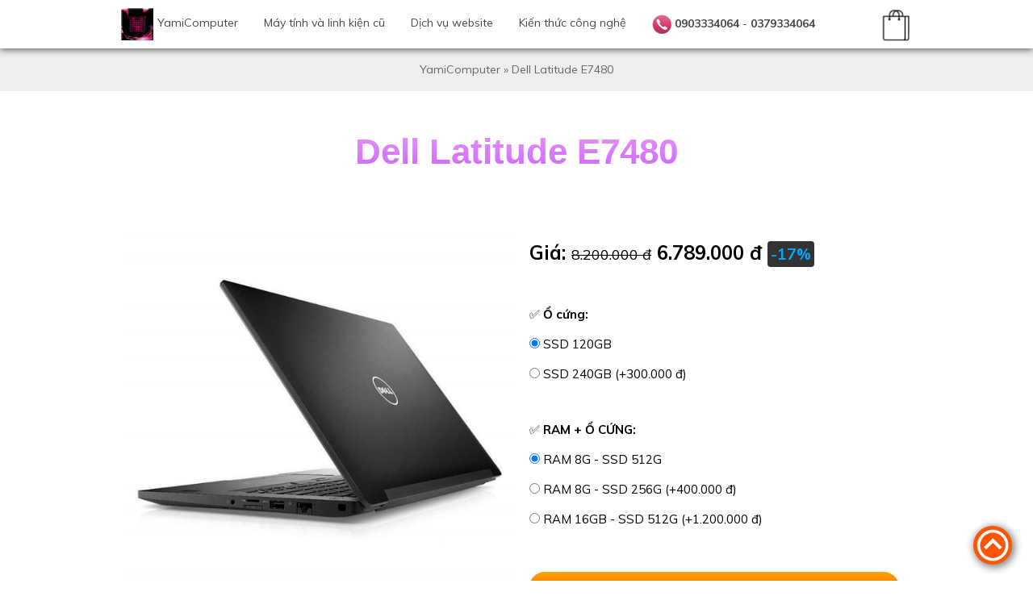

--- FILE ---
content_type: text/html; charset=utf-8
request_url: https://yamicomputer.com/dell-latitude-e7480.html
body_size: 15838
content:

<!DOCTYPE html><html dir="ltr" lang="vi" prefix="og:http://ogp.me/ns/article#"><head><meta charset="utf-8"/><title>Dell Latitude E7480 | Yami Computer</title><meta name="geo.region" content="VN-SG" /><meta name="geo.placename" content="Hồ Chí Minh" /><meta name="geo.position" content="14.058324;108.277199" /><meta name="ICBM" content="14.058324, 108.277199" /><meta name="robots" content="index,follow"/><base href="https://yamicomputer.com/"/><link rel="manifest" href="manifest.json" /><meta name="description" content="Mua Dell Latitude E7480 cũ giá rẻ nhất tại Yami Computer. Nhiều cấu hình phù hợp với đối tượng sử dụng, giao hàng nhanh tận nơi trên toàn quốc"/><meta name="twitter:card" content="summary_large_image" /><meta name="twitter:title" content="Dell Latitude E7480" /><meta property="twitter:card" content="product" /><meta property="twitter:image" content="https://yamicomputer.com/image/cache/data/san-pham/dell/dell-latitude-e7480-640x640.jpg" /><meta property="twitter:image:width" content="640" /><meta property="twitter:image:height" content="640" /><meta property="twitter:label1" content="Giá:" /><meta property="twitter:data1" content="8.200.000 đ" /><meta property="twitter:label2" content="Trạng thái:" /><meta property="twitter:data2" content="Còn hàng" /><meta property="og:title" content="Dell Latitude E7480" /><meta property="og:site_name" content="" /><meta property="og:type" content="website" /><meta property="og:description" content="Mua Dell Latitude E7480 cũ giá rẻ nhất tại Yami Computer. Nhiều cấu hình phù hợp với đối tượng sử dụng, giao hàng nhanh tận nơi trên toàn quốc"/><meta property="og:type" content="product" /><meta property="og:image" content="https://yamicomputer.com/image/cache/data/san-pham/dell/dell-latitude-e7480-640x640.jpg" /><meta property="og:image:width" content="640" /><meta property="og:image:height" content="640" /><meta name="twitter:description" content="Mua Dell Latitude E7480 cũ giá rẻ nhất tại Yami Computer. Nhiều cấu hình phù hợp với đối tượng sử dụng, giao hàng nhanh tận nơi trên toàn quốc"><meta name="twitter:image:alt" content="Dell Latitude E7480"><meta property="og:url" content="http://yamicomputer.com/dell-latitude-e7480.html" /><meta name="twitter:creator" content="@YamiViet"><meta name="twitter:site" content="@YamiViet"><meta name="twitter:url" content="http://yamicomputer.com/dell-latitude-e7480.html"><link href="http://yamicomputer.com/dell-latitude-e7480.html" rel="canonical"/><link rel="alternate" hreflang="vi-VN" href="http://yamicomputer.com/dell-latitude-e7480.html"><link rel="alternate" hreflang="x-default" href="http://yamicomputer.com/dell-latitude-e7480.html"><link href="https://yamicomputer.com/image/data/icon/logo-yami-computer-40x40.jpg" rel="icon"/><link rel="apple-touch-icon"href="/apple-touch-icon.png"/>
<meta name="viewport" content="width=device-width, maximum-scale=3"/>
<style>progress,sub,sup{vertical-align:baseline}[type=checkbox],[type=radio],legend{padding:0}button,hr,input{overflow:visible}.yv3-display-container,.yv3-tooltip,sub,sup{position:relative}html{box-sizing:border-box;-ms-text-size-adjust:100%;-webkit-text-size-adjust:100%;overflow-x:hidden}*,:after,:before{box-sizing:inherit}body{margin:0}article,aside,details,figcaption,figure,footer,header,main,menu,nav,section,summary{display:block}audio,canvas,progress,video{display:inline-block}audio:not([controls]){display:none;height:0}[hidden],template{display:none}a{background-color:transparent;-webkit-text-decoration-skip:objects;color:inherit}a:active,a:hover{outline-width:0}abbr[title]{border-bottom:none;text-decoration:underline;text-decoration:underline dotted}dfn{font-style:italic}mark{background:#ff0;color:#000}small{font-size:80%}sub,sup{font-size:75%;line-height:0}sub{bottom:-.25em}sup{top:-.5em}figure{margin:1em 40px}img{border-style:none;vertical-align:middle}svg:not(:root){overflow:hidden}code,kbd,pre,samp{font-family:monospace,monospace;font-size:1em}button,input,select,textarea{font:inherit;margin:0}optgroup{font-weight:700}button,select{text-transform:none}[type=reset],[type=submit],button,html [type=button]{-webkit-appearance:button}[type=button]::-moz-focus-inner,[type=reset]::-moz-focus-inner,[type=submit]::-moz-focus-inner,button::-moz-focus-inner{border-style:none;padding:0}[type=button]:-moz-focusring,[type=reset]:-moz-focusring,[type=submit]:-moz-focusring,button:-moz-focusring{outline:ButtonText dotted 1px}fieldset{border:1px solid silver;margin:0 2px;padding:.35em .625em .75em}legend{color:inherit;display:table;max-width:100%;white-space:normal}textarea{overflow:auto}[type=number]::-webkit-inner-spin-button,[type=number]::-webkit-outer-spin-button{height:auto}[type=search]{-webkit-appearance:textfield;outline-offset:-2px}[type=search]::-webkit-search-cancel-button,[type=search]::-webkit-search-decoration{-webkit-appearance:none}::-webkit-input-placeholder{color:inherit;opacity:.54}::-webkit-file-upload-button{-webkit-appearance:button;font:inherit}body,html{font-family:Verdana,sans-serif;font-size:15px;line-height:1.5}h1{font-size:36px}h2{font-size:30px}h3{font-size:24px}h4{font-size:20px}h5{font-size:18px}h6{font-size:16px}.yv3-serif{font-family:serif}h1,h2,h3,h4,h5,h6{font-family:"Segoe UI",Arial,sans-serif;font-weight:400;margin:10px 0}.yv3-wide{letter-spacing:4px}hr{box-sizing:content-box;height:0;border:0;border-top:1px solid #eee;margin:20px 0}.yv3-image{max-width:100%;height:auto}.yv3-table,.yv3-table-all{border-collapse:collapse;border-spacing:0;width:100%;display:table}.yv3-table-all{border:1px solid #ccc}.yv3-bordered tr,.yv3-table-all tr{border-bottom:1px solid #ddd}.yv3-striped tbody tr:nth-child(even){background-color:#f1f1f1}.yv3-table-all tr:nth-child(odd){background-color:#fff}.yv3-table-all tr:nth-child(even){background-color:#f1f1f1}.yv3-hoverable tbody tr:hover,.yv3-ul.yv3-hoverable li:hover{background-color:#ccc}.yv3-centered tr td,.yv3-centered tr th{text-align:center}.yv3-table td,.yv3-table th,.yv3-table-all td,.yv3-table-all th{padding:8px;display:table-cell;text-align:left;vertical-align:top}.yv3-table td:first-child,.yv3-table th:first-child,.yv3-table-all td:first-child,.yv3-table-all th:first-child{padding-left:16px}.yv3-btn,.yv3-button{border:none;display:inline-block;padding:8px 16px;vertical-align:middle;overflow:hidden;text-decoration:none;color:inherit;background-color:inherit;text-align:center;cursor:pointer;white-space:nowrap;-webkit-touch-callout:none;-webkit-user-select:none;-khtml-user-select:none;-moz-user-select:none;-ms-user-select:none;user-select:none}.yv3-modal,.yv3-sidebar{overflow:auto;height:100%}.yv3-btn:hover{box-shadow:0 8px 16px 0 rgba(0,0,0,.2),0 6px 20px 0 rgba(0,0,0,.19)}.yv3-btn:disabled,.yv3-button:disabled,.yv3-disabled{cursor:not-allowed;opacity:.3}.yv3-disabled *,:disabled *{pointer-events:none}.yv3-btn.yv3-disabled:hover,.yv3-btn:disabled:hover{box-shadow:none}.yv3-badge,.yv3-tag{background-color:#000;color:#fff;display:inline-block;padding-left:8px;padding-right:8px;text-align:center}.yv3-badge{border-radius:50%}.yv3-ul{list-style-type:none;padding:0;margin:0}.yv3-ul li{padding:8px 16px;border-bottom:1px solid #ddd}.yv3-input,.yv3-select{width:100%;border:none}.yv3-ul li:last-child{border-bottom:none}.yv3-tooltip .yv3-text{display:none}.yv3-tooltip:hover .yv3-text{display:inline-block}.yv3-ripple:active{opacity:.5}.yv3-ripple{transition:opacity 0s}.yv3-input{padding:8px;display:block;border-bottom:1px solid #ccc}.yv3-select{padding:9px 0;border-bottom:1px solid #ccc}.yv3-dropdown-click,.yv3-dropdown-hover{position:relative;display:inline-block;cursor:pointer}.yv3-dropdown-hover:hover .yv3-dropdown-content{display:block}.yv3-dropdown-click:hover,.yv3-dropdown-click:hover>.yv3-button:first-child,.yv3-dropdown-hover:first-child,.yv3-dropdown-hover:hover>.yv3-button:first-child{background-color:#ccc;color:#000}.yv3-dropdown-content{cursor:auto;color:#000;background-color:#fff;display:none;position:absolute;min-width:160px;margin:0;padding:0;z-index:1}.yv3-check,.yv3-radio{width:24px;height:24px;position:relative;top:6px}.yv3-sidebar{width:200px;background-color:#fff;position:fixed!important;z-index:1}.yv3-bar-block .yv3-dropdown-click,.yv3-bar-block .yv3-dropdown-hover,.yv3-modal{width:100%}.yv3-bar-block .yv3-dropdown-click .yv3-dropdown-content,.yv3-bar-block .yv3-dropdown-hover .yv3-dropdown-content{min-width:100%}.yv3-bar-block .yv3-dropdown-click .yv3-button,.yv3-bar-block .yv3-dropdown-hover .yv3-button{width:100%;text-align:left;padding:8px 16px}#main,.yv3-main{transition:margin-left .4s}.yv3-modal{z-index:3;display:none;padding-top:100px;position:fixed;left:0;top:0;background-color:#000;background-color:rgba(0,0,0,.4)}.yv3-modal-content{margin:auto;background-color:#fff;position:relative;padding:0;outline:0;width:600px}.yv3-bar{width:100%;overflow:hidden}.yv3-center .yv3-bar{display:inline-block;width:auto}.yv3-bar .yv3-bar-item{padding:8px 16px;float:left;width:auto;border:none;display:block;outline:0}.yv3-bar .yv3-dropdown-click,.yv3-bar .yv3-dropdown-hover{position:static;float:left}.yv3-bar .yv3-button{white-space:normal}.yv3-bar-block .yv3-bar-item{width:100%;display:block;padding:8px 16px;text-align:left;border:none;white-space:normal;float:none;outline:0}.yv3-bar-block.yv3-center .yv3-bar-item{text-align:center}.yv3-block{display:block;width:100%}.yv3-responsive{display:block;overflow-x:auto}.yv3-bar:after,.yv3-bar:before,.yv3-cell-row:after,.yv3-cell-row:before,.yv3-clear:after,.yv3-clear:before,.yv3-container:after,.yv3-container:before,.yv3-panel:after,.yv3-panel:before,.yv3-row-padding:after,.yv3-row-padding:before,.yv3-row:after,.yv3-row:before{content:"";display:table;clear:both}.yv3-col,.yv3-half,.yv3-quarter,.yv3-third,.yv3-threequarter,.yv3-twothird{float:left;width:100%}.yv3-col.s1{width:8.33333%}.yv3-col.s2{width:16.66666%}.yv3-col.s3{width:24.99999%}.yv3-col.s4{width:33.33333%}.yv3-col.s5{width:41.66666%}.yv3-col.s6{width:49.99999%}.yv3-col.s7{width:58.33333%}.yv3-col.s8{width:66.66666%}.yv3-col.s9{width:74.99999%}.yv3-col.s10{width:83.33333%}.yv3-col.s11{width:91.66666%}.yv3-col.s12{width:99.99999%}@media (min-width:601px){.yv3-col.m1{width:8.33333%}.yv3-col.m2{width:16.66666%}.yv3-col.m3,.yv3-quarter{width:24.99999%}.yv3-col.m4,.yv3-third{width:33.33333%}.yv3-col.m5{width:41.66666%}.yv3-col.m6,.yv3-half{width:49.99999%}.yv3-col.m7{width:58.33333%}.yv3-col.m8,.yv3-twothird{width:66.66666%}.yv3-col.m9,.yv3-threequarter{width:74.99999%}.yv3-col.m10{width:83.33333%}.yv3-col.m11{width:91.66666%}.yv3-col.m12{width:99.99999%}}@media (min-width:993px){.yv3-col.l1{width:8.33333%}.yv3-col.l2{width:16.66666%}.yv3-col.l3{width:24.99999%}.yv3-col.l4{width:33.33333%}.yv3-col.l5{width:41.66666%}.yv3-col.l6{width:49.99999%}.yv3-col.l7{width:58.33333%}.yv3-col.l8{width:66.66666%}.yv3-col.l9{width:74.99999%}.yv3-col.l10{width:83.33333%}.yv3-col.l11{width:91.66666%}.yv3-col.l12{width:99.99999%}}.yv3-rest{overflow:hidden}.yv3-auto,.yv3-content{margin-left:auto;margin-right:auto}.yv3-content{max-width:980px}.yv3-auto{max-width:1140px}.yv3-cell-row{display:table;width:100%}.yv3-cell{display:table-cell}.yv3-cell-top{vertical-align:top}.yv3-cell-middle{vertical-align:middle}.yv3-cell-bottom{vertical-align:bottom}.yv3-hide{display:none!important}.yv3-show,.yv3-show-block{display:block!important}.yv3-show-inline-block{display:inline-block!important}@media (max-width:1205px){.yv3-auto{max-width:95%}}@media (max-width:600px){.yv3-modal-content{margin:0 10px;width:auto!important}.yv3-modal{padding-top:30px}.yv3-dropdown-click.yv3-mobile .yv3-dropdown-content,.yv3-dropdown-hover.yv3-mobile .yv3-dropdown-content{position:relative}.yv3-hide-small{display:none!important}.yv3-mobile{display:block;width:100%!important}.yv3-bar-item.yv3-mobile,.yv3-dropdown-click.yv3-mobile,.yv3-dropdown-hover.yv3-mobile{text-align:center}.yv3-dropdown-click.yv3-mobile,.yv3-dropdown-click.yv3-mobile .yv3-btn,.yv3-dropdown-click.yv3-mobile .yv3-button,.yv3-dropdown-hover.yv3-mobile,.yv3-dropdown-hover.yv3-mobile .yv3-btn,.yv3-dropdown-hover.yv3-mobile .yv3-button{width:100%}}@media (max-width:768px){.yv3-modal-content{width:500px}.yv3-modal{padding-top:50px}}@media (min-width:993px){.yv3-modal-content{width:900px}.yv3-hide-large{display:none!important}.yv3-sidebar.yv3-collapse{display:block!important}}@media (max-width:992px) and (min-width:601px){.yv3-hide-medium{display:none!important}}@media (max-width:992px){.yv3-sidebar.yv3-collapse{display:none}.yv3-main{margin-left:0!important;margin-right:0!important}.yv3-auto{max-width:100%}}.yv3-bottom,.yv3-top{position:fixed;width:100%;z-index:1}.yv3-top{top:0}.yv3-bottom{bottom:0}.yv3-overlay{position:fixed;display:none;width:100%;height:100%;top:0;left:0;right:0;bottom:0;background-color:rgba(0,0,0,.5);z-index:2}.yv3-display-topleft{position:absolute;left:0;top:0}.yv3-display-topright{position:absolute;right:0;top:0}.yv3-display-bottomleft{position:absolute;left:0;bottom:0}.yv3-display-bottomright{position:absolute;right:0;bottom:0}.yv3-display-middle{position:absolute;top:50%;left:50%;transform:translate(-50%,-50%);-ms-transform:translate(-50%,-50%)}.yv3-display-left{position:absolute;top:50%;left:0;transform:translate(0,-50%);-ms-transform:translate(0,-50%)}.yv3-display-right{position:absolute;top:50%;right:0;transform:translate(0,-50%);-ms-transform:translate(0,-50%)}.yv3-display-topmiddle{position:absolute;left:50%;top:0;transform:translate(-50%,0);-ms-transform:translate(-50%,0)}.yv3-display-bottommiddle{position:absolute;left:50%;bottom:0;transform:translate(-50%,0);-ms-transform:translate(-50%,0)}.yv3-display-container:hover .yv3-display-hover{display:block}.yv3-display-container:hover span.yv3-display-hover{display:inline-block}.yv3-display-hover{display:none}.yv3-display-position{position:absolute}.yv3-circle{border-radius:50%}.yv3-round-small{border-radius:2px}.yv3-round,.yv3-round-medium{border-radius:4px}.yv3-round-large{border-radius:8px}.yv3-round-xlarge{border-radius:16px}.yv3-round-xxlarge{border-radius:32px}.yv3-row-padding,.yv3-row-padding>.yv3-col,.yv3-row-padding>.yv3-half,.yv3-row-padding>.yv3-quarter,.yv3-row-padding>.yv3-third,.yv3-row-padding>.yv3-threequarter,.yv3-row-padding>.yv3-twothird{padding:0 8px}.yv3-container,.yv3-panel{padding:.01em 16px}.yv3-panel{margin-top:16px;margin-bottom:16px}.yv3-code,.yv3-margin-top,.yv3-section{margin-top:16px!important}.yv3-code,.yv3-margin-bottom,.yv3-section{margin-bottom:16px!important}.yv3-code,.yv3-codespan{font-family:Consolas,"courier new";font-size:16px}.yv3-code{width:auto;background-color:#fff;padding:8px 12px;border-left:4px solid #4CAF50;word-wrap:break-word}.yv3-codespan{color:#dc143c;background-color:#f1f1f1;padding-left:4px;padding-right:4px;font-size:110%}.yv3-card,.yv3-card-2{box-shadow:0 2px 5px 0 rgba(0,0,0,.16),0 2px 10px 0 rgba(0,0,0,.12)}.yv3-card-4,.yv3-hover-shadow:hover{box-shadow:0 4px 10px 0 rgba(0,0,0,.2),0 4px 20px 0 rgba(0,0,0,.19)}.yv3-spin{animation:yv3-spin 2s infinite linear}@keyframes yv3-spin{0%{transform:rotate(0)}100%{transform:rotate(359deg)}}.yv3-animate-fading{animation:fading 10s infinite}@keyframes fading{0%,100%{opacity:0}50%{opacity:1}}.yv3-animate-opacity{animation:opac .8s}@keyframes opac{from{opacity:0}to{opacity:1}}.yv3-animate-top{position:relative;animation:animatetop .4s}@keyframes animatetop{from{top:-300px;opacity:0}to{top:0;opacity:1}}.yv3-animate-left{position:relative;animation:animateleft .4s}@keyframes animateleft{from{left:-300px;opacity:0}to{left:0;opacity:1}}.yv3-animate-right{position:relative;animation:animateright .4s}@keyframes animateright{from{right:-300px;opacity:0}to{right:0;opacity:1}}.yv3-animate-bottom{position:relative;animation:animatebottom .4s}@keyframes animatebottom{from{bottom:-300px;opacity:0}to{bottom:0;opacity:1}}.yv3-animate-zoom{animation:animatezoom .6s}@keyframes animatezoom{from{transform:scale(0)}to{transform:scale(1)}}.yv3-animate-input{transition:width .4s ease-in-out}.yv3-animate-input:focus{width:100%!important}.yv3-hover-opacity:hover,.yv3-opacity{opacity:.6}.yv3-hover-opacity-off:hover,.yv3-opacity-off{opacity:1}.yv3-opacity-max{opacity:.25}.yv3-opacity-min{opacity:.75}.yv3-grayscale-max,.yv3-greyscale-max,.yv3-hover-grayscale:hover,.yv3-hover-greyscale:hover{filter:grayscale(100%)}.yv3-grayscale,.yv3-greyscale{filter:grayscale(75%)}.yv3-grayscale-min,.yv3-greyscale-min{filter:grayscale(50%)}.yv3-sepia{filter:sepia(75%)}.yv3-hover-sepia:hover,.yv3-sepia-max{filter:sepia(100%)}.yv3-sepia-min{filter:sepia(50%)}.yv3-tiny{font-size:10px!important}.yv3-small{font-size:12px!important}.yv3-medium{font-size:15px!important}.yv3-large{font-size:18px!important}.yv3-xlarge{font-size:24px!important}.yv3-xxlarge{font-size:36px!important}.yv3-xxxlarge{font-size:48px!important}.yv3-jumbo{font-size:64px!important}.yv3-left-align{text-align:left!important}.yv3-right-align{text-align:right!important}.yv3-justify{text-align:justify!important}.yv3-center{text-align:center!important}.yv3-border-0{border:0!important}.yv3-border{border:1px solid #ccc!important}.yv3-border-top{border-top:1px solid #ccc!important}.yv3-border-bottom{border-bottom:1px solid #ccc!important}.yv3-border-left{border-left:1px solid #ccc!important}.yv3-border-right{border-right:1px solid #ccc!important}.yv3-topbar{border-top:6px solid #ccc!important}.yv3-bottombar{border-bottom:6px solid #ccc!important}.yv3-leftbar{border-left:6px solid #ccc!important}.yv3-rightbar{border-right:6px solid #ccc!important}.yv3-margin{margin:16px!important}.yv3-margin-left{margin-left:16px!important}.yv3-margin-right{margin-right:16px!important}.yv3-padding-small{padding:4px 8px!important}.yv3-padding{padding:8px 16px!important}.yv3-padding-large{padding:12px 24px!important}.yv3-padding-16{padding-top:16px!important;padding-bottom:16px!important}.yv3-padding-24{padding-top:24px!important;padding-bottom:24px!important}.yv3-padding-32{padding-top:32px!important;padding-bottom:32px!important}.yv3-padding-48{padding-top:48px!important;padding-bottom:48px!important}.yv3-padding-64{padding-top:64px!important;padding-bottom:64px!important}.yv3-left{float:left!important}.yv3-right{float:right!important}.yv3-button:hover{color:#000!important;background-color:#ccc!important}.yv3-hover-none:hover,.yv3-transparent{background-color:transparent!important}.yv3-hover-none:hover{box-shadow:none!important}.yv3-amber,.yv3-hover-amber:hover{color:#000!important;background-color:#ffc107!important}.yv3-aqua,.yv3-hover-aqua:hover{color:#000!important;background-color:#0ff!important}.yv3-blue,.yv3-hover-blue:hover{color:#fff!important;background-color:#2196F3!important}.yv3-hover-light-blue:hover,.yv3-light-blue{color:#000!important;background-color:#87CEEB!important}.yv3-brown,.yv3-hover-brown:hover{color:#fff!important;background-color:#795548!important}.yv3-cyan,.yv3-hover-cyan:hover{color:#000!important;background-color:#00bcd4!important}.yv3-blue-gray,.yv3-blue-grey,.yv3-hover-blue-gray:hover,.yv3-hover-blue-grey:hover{color:#fff!important;background-color:#607d8b!important}.yv3-green,.yv3-hover-green:hover{color:#fff!important;background-color:#4CAF50!important}.yv3-hover-light-green:hover,.yv3-light-green{color:#000!important;background-color:#8bc34a!important}.yv3-hover-indigo:hover,.yv3-indigo{color:#fff!important;background-color:#3f51b5!important}.yv3-hover-khaki:hover,.yv3-khaki{color:#000!important;background-color:khaki!important}.yv3-hover-lime:hover,.yv3-lime{color:#000!important;background-color:#cddc39!important}.yv3-hover-orange:hover,.yv3-orange{color:#000!important;background-color:#ff9800!important}.yv3-deep-orange,.yv3-hover-deep-orange:hover{color:#fff!important;background-color:#ff5722!important}.yv3-hover-pink:hover,.yv3-pink{color:#fff!important;background-color:#e91e63!important}.yv3-hover-purple:hover,.yv3-purple{color:#fff!important;background-color:#9c27b0!important}.yv3-deep-purple,.yv3-hover-deep-purple:hover{color:#fff!important;background-color:#673ab7!important}.yv3-hover-red:hover,.yv3-red{color:#fff!important;background-color:#f44336!important}.yv3-hover-sand:hover,.yv3-sand{color:#000!important;background-color:#fdf5e6!important}.yv3-hover-teal:hover,.yv3-teal{color:#fff!important;background-color:#009688!important}.yv3-hover-yellow:hover,.yv3-yellow{color:#000!important;background-color:#ffeb3b!important}.yv3-hover-white:hover,.yv3-white{color:#000!important;background-color:#fff!important}.yv3-black,.yv3-hover-black:hover{color:#fff!important;background-color:#000!important}.yv3-gray,.yv3-grey,.yv3-hover-gray:hover,.yv3-hover-grey:hover{color:#000!important;background-color:#9e9e9e!important}.yv3-hover-light-gray:hover,.yv3-hover-light-grey:hover,.yv3-light-gray,.yv3-light-grey{color:#000!important;background-color:#f1f1f1!important}.yv3-dark-gray,.yv3-dark-grey,.yv3-hover-dark-gray:hover,.yv3-hover-dark-grey:hover{color:#fff!important;background-color:#616161!important}.yv3-hover-pale-red:hover,.yv3-pale-red{color:#000!important;background-color:#fdd!important}.yv3-hover-pale-green:hover,.yv3-pale-green{color:#000!important;background-color:#dfd!important}.yv3-hover-pale-yellow:hover,.yv3-pale-yellow{color:#000!important;background-color:#ffc!important}.yv3-hover-pale-blue:hover,.yv3-pale-blue{color:#000!important;background-color:#dff!important}.yv3-hover-text-amber:hover,.yv3-text-amber{color:#ffc107!important}.yv3-hover-text-aqua:hover,.yv3-text-aqua{color:#0ff!important}.yv3-hover-text-blue:hover,.yv3-text-blue{color:#2196F3!important}.yv3-hover-text-light-blue:hover,.yv3-text-light-blue{color:#87CEEB!important}.yv3-hover-text-brown:hover,.yv3-text-brown{color:#795548!important}.yv3-hover-text-cyan:hover,.yv3-text-cyan{color:#00bcd4!important}.yv3-hover-text-blue-gray:hover,.yv3-hover-text-blue-grey:hover,.yv3-text-blue-gray,.yv3-text-blue-grey{color:#607d8b!important}.yv3-hover-text-green:hover,.yv3-text-green{color:#4CAF50!important}.yv3-hover-text-light-green:hover,.yv3-text-light-green{color:#8bc34a!important}.yv3-hover-text-indigo:hover,.yv3-text-indigo{color:#3f51b5!important}.yv3-hover-text-khaki:hover,.yv3-text-khaki{color:#b4aa50!important}.yv3-hover-text-lime:hover,.yv3-text-lime{color:#cddc39!important}.yv3-hover-text-orange:hover,.yv3-text-orange{color:#ff9800!important}.yv3-hover-text-deep-orange:hover,.yv3-text-deep-orange{color:#ff5722!important}.yv3-hover-text-pink:hover,.yv3-text-pink{color:#e91e63!important}.yv3-hover-text-purple:hover,.yv3-text-purple{color:#9c27b0!important}.yv3-hover-text-deep-purple:hover,.yv3-text-deep-purple{color:#673ab7!important}.yv3-hover-text-red:hover,.yv3-text-red{color:#f44336!important}.yv3-hover-text-sand:hover,.yv3-text-sand{color:#fdf5e6!important}.yv3-hover-text-teal:hover,.yv3-text-teal{color:#009688!important}.yv3-hover-text-yellow:hover,.yv3-text-yellow{color:#d2be0e!important}.yv3-hover-text-white:hover,.yv3-text-white{color:#fff!important}.yv3-hover-text-black:hover,.yv3-text-black{color:#000!important}.yv3-hover-text-gray:hover,.yv3-hover-text-grey:hover,.yv3-text-gray,.yv3-text-grey{color:#757575!important}.yv3-hover-text-light-gray:hover,.yv3-hover-text-light-grey:hover,.yv3-text-light-gray,.yv3-text-light-grey{color:#f1f1f1!important}.yv3-hover-text-dark-gray:hover,.yv3-hover-text-dark-grey:hover,.yv3-text-dark-gray,.yv3-text-dark-grey{color:#3a3a3a!important}.yv3-border-amber,.yv3-hover-border-amber:hover{border-color:#ffc107!important}.yv3-border-aqua,.yv3-hover-border-aqua:hover{border-color:#0ff!important}.yv3-border-blue,.yv3-hover-border-blue:hover{border-color:#2196F3!important}.yv3-border-light-blue,.yv3-hover-border-light-blue:hover{border-color:#87CEEB!important}.yv3-border-brown,.yv3-hover-border-brown:hover{border-color:#795548!important}.yv3-border-cyan,.yv3-hover-border-cyan:hover{border-color:#00bcd4!important}.yv3-border-blue-gray,.yv3-border-blue-grey,.yv3-hover-border-blue-gray:hover,.yv3-hover-border-blue-grey:hover{border-color:#607d8b!important}.yv3-border-green,.yv3-hover-border-green:hover{border-color:#4CAF50!important}.yv3-border-light-green,.yv3-hover-border-light-green:hover{border-color:#8bc34a!important}.yv3-border-indigo,.yv3-hover-border-indigo:hover{border-color:#3f51b5!important}.yv3-border-khaki,.yv3-hover-border-khaki:hover{border-color:khaki!important}.yv3-border-lime,.yv3-hover-border-lime:hover{border-color:#cddc39!important}.yv3-border-orange,.yv3-hover-border-orange:hover{border-color:#ff9800!important}.yv3-border-deep-orange,.yv3-hover-border-deep-orange:hover{border-color:#ff5722!important}.yv3-border-pink,.yv3-hover-border-pink:hover{border-color:#e91e63!important}.yv3-border-purple,.yv3-hover-border-purple:hover{border-color:#9c27b0!important}.yv3-border-deep-purple,.yv3-hover-border-deep-purple:hover{border-color:#673ab7!important}.yv3-border-red,.yv3-hover-border-red:hover{border-color:#f44336!important}.yv3-border-sand,.yv3-hover-border-sand:hover{border-color:#fdf5e6!important}.yv3-border-teal,.yv3-hover-border-teal:hover{border-color:#009688!important}.yv3-border-yellow,.yv3-hover-border-yellow:hover{border-color:#ffeb3b!important}.yv3-border-white,.yv3-hover-border-white:hover{border-color:#fff!important}.yv3-border-black,.yv3-hover-border-black:hover{border-color:#000!important}.yv3-border-gray,.yv3-border-grey,.yv3-hover-border-gray:hover,.yv3-hover-border-grey:hover{border-color:#9e9e9e!important}.yv3-border-light-gray,.yv3-border-light-grey,.yv3-hover-border-light-gray:hover,.yv3-hover-border-light-grey:hover{border-color:#f1f1f1!important}.yv3-border-dark-gray,.yv3-border-dark-grey,.yv3-hover-border-dark-gray:hover,.yv3-hover-border-dark-grey:hover{border-color:#616161!important}.yv3-border-pale-red,.yv3-hover-border-pale-red:hover{border-color:#ffe7e7!important}.yv3-border-pale-green,.yv3-hover-border-pale-green:hover{border-color:#e7ffe7!important}.yv3-border-pale-yellow,.yv3-hover-border-pale-yellow:hover{border-color:#ffc!important}.yv3-border-pale-blue,.yv3-hover-border-pale-blue:hover{border-color:#e7ffff!important}</style>
<link rel="stylesheet" type="text/css" href="home/view/theme/yv3x/stylesheet/custom.css?ver=6">
<script src="home/view/javascript/jquery/jquery-1.7.1.min.js"></script>
<script defer src="home/view/javascript/jquery/colorbox/jquery.colorbox.js"></script>
<script async src="home/view/javascript/common.js"></script>
<meta name="apple-mobile-web-app-capable" content="yes">
  <meta name="apple-mobile-web-app-status-bar-style" content="#c06">
  <meta name="msapplication-TileColor" content="#c06">
<meta name="theme-color" content="#c06">
<meta name="facebook-domain-verification" content="4x8nf0q4mn08es14qbkcwa2eqe7kpi" />
<script async src="https://www.googletagmanager.com/gtag/js?id=UA-35619725-33"></script>
<script>
  window.dataLayer = window.dataLayer || [];
  function gtag(){dataLayer.push(arguments);}
  gtag('js', new Date());

  gtag('config', 'UA-35619725-33');
</script>
<!-- Meta Pixel Code -->
<script>
!function(f,b,e,v,n,t,s)
{if(f.fbq)return;n=f.fbq=function(){n.callMethod?
n.callMethod.apply(n,arguments):n.queue.push(arguments)};
if(!f._fbq)f._fbq=n;n.push=n;n.loaded=!0;n.version='2.0';
n.queue=[];t=b.createElement(e);t.async=!0;
t.src=v;s=b.getElementsByTagName(e)[0];
s.parentNode.insertBefore(t,s)}(window, document,'script',
'https://connect.facebook.net/en_US/fbevents.js');
fbq('init', '548791272523071');
fbq('track', 'PageView');
</script>
<noscript><img height="1" width="1" style="display:none"
src="https://www.facebook.com/tr?id=548791272523071&ev=PageView&noscript=1"
/></noscript>
<!-- End Meta Pixel Code --></head>
<body>
<header>	<div id="header">		<div id="logo" class="yv3-center"><a href="https://yamicomputer.com/"><img src="https://yamicomputer.com/image/data/icon/logo-yami-computer-40x40.jpg" title="Yami Computer" alt="Yami Computer" height="80" class="yv3-hide-small yv3-hide-medium" /><img src="/image/data/system/logo-yami-computer-1.jpg" height="40" width="344" class="yv3-hide-large" alt="logo-mobi"></a></div>		<div id="menu" class="yv3-bar">	<button class="yv3-button yv3-xlarge yv3-left yv3-hide-large yv3-hide-medium" onclick="yv3_open()">&#9776;</button>	<ul class="yv3-content yv3-hide-small">	 		<li class="yv3-bar-item"><a href="https://yamicomputer.com/" rel="nofollow">YamiComputer</a></li>			 <li class="yv3-bar-item"><a href="http://yamicomputer.com/may-tinh-va-linh-kien-cu">Máy tính và linh kiện cũ</a> <div>		<ul>				<li><a href="http://yamicomputer.com/may-tinh-va-linh-kien-cu/adapter">Adapter</a></li>				<li><a href="http://yamicomputer.com/may-tinh-va-linh-kien-cu/laptop-acer-cu">Laptop Acer Cũ</a></li>				<li><a href="http://yamicomputer.com/may-tinh-va-linh-kien-cu/laptop-asus-cu">Laptop Asus Cũ</a></li>				<li><a href="http://yamicomputer.com/may-tinh-va-linh-kien-cu/laptop-dell-cu">Laptop Dell Cũ</a></li>				<li><a href="http://yamicomputer.com/may-tinh-va-linh-kien-cu/laptop-gaming-cu">Laptop Gaming Cũ</a></li>				<li><a href="http://yamicomputer.com/may-tinh-va-linh-kien-cu/laptop-hp-cu">Laptop HP Cũ</a></li>				<li><a href="http://yamicomputer.com/may-tinh-va-linh-kien-cu/laptop-lenovo-cu">Laptop Lenovo Cũ</a></li>				<li><a href="http://yamicomputer.com/may-tinh-va-linh-kien-cu/laptop-toshiba-cu">Laptop Toshiba Cũ</a></li>				<li><a href="http://yamicomputer.com/may-tinh-va-linh-kien-cu/macbook-cu">Macbook cũ</a></li>				<li><a href="http://yamicomputer.com/may-tinh-va-linh-kien-cu/laptop-sieu-re">Laptop siêu rẻ</a></li>				<li><a href="http://yamicomputer.com/may-tinh-va-linh-kien-cu/may-tinh-tram-workstation">Máy tính trạm (Workstation)</a></li>				<li><a href="http://yamicomputer.com/may-tinh-va-linh-kien-cu/laptop-cu-gia-re">Laptop cũ giá rẻ</a></li>				<li><a href="http://yamicomputer.com/may-tinh-va-linh-kien-cu/man-hinh-may-tinh-cu">Màn hình máy tính cũ</a></li>				<li><a href="http://yamicomputer.com/may-tinh-va-linh-kien-cu/may-tinh-bang-cu-gia-re">Máy tính bảng cũ giá rẻ</a></li>				<li><a href="http://yamicomputer.com/may-tinh-va-linh-kien-cu/ram-laptop-cu">RAM Laptop Cũ</a></li>				<li><a href="http://yamicomputer.com/may-tinh-va-linh-kien-cu/o-cung-hdd-laptop">Ổ cứng HDD laptop</a></li>				<li><a href="http://yamicomputer.com/may-tinh-va-linh-kien-cu/o-cung-ssd">Ổ cứng SSD</a></li>				<li><a href="http://yamicomputer.com/may-tinh-va-linh-kien-cu/ban-phim-cu">Bàn Phím Cũ</a></li>				<li><a href="http://yamicomputer.com/may-tinh-va-linh-kien-cu/nguon-may-tinh-psu">Nguồn máy tính (PSU)</a></li>				<li><a href="http://yamicomputer.com/may-tinh-va-linh-kien-cu/thiet-bi-mang-cu">Thiết bị mạng cũ</a></li>				<li><a href="http://yamicomputer.com/may-tinh-va-linh-kien-cu/thiet-bi-van-phong-cu">Thiết bị văn phòng cũ</a></li>				<li><a href="http://yamicomputer.com/may-tinh-va-linh-kien-cu/ram-pc-cu">RAM PC cũ</a></li>			</ul>	</div></li> 	<li class="yv3-bar-item"><a href="http://yamicomputer.com/dich-vu-website">Dịch vụ website</a>	<div>		<ul>				<li><a href="http://yamicomputer.com/dich-vu-website/dich-vu-seo-tong-the">Dịch vụ SEO tổng thể</a></li>				<li><a href="http://yamicomputer.com/dich-vu-website/thiet-ke-landing-page">Thiết kế Landing Page</a></li>				<li><a href="http://yamicomputer.com/dich-vu-website/thiet-ke-web-tron-goi">Thiết kế web trọn gói</a></li>				<li><a href="http://yamicomputer.com/dich-vu-website/toi-uu-website">Tối ưu Website</a></li>				<li><a href="http://yamicomputer.com/dich-vu-website/lap-trinh-web-app-game">Lập trình web, app, game</a></li>				<li><a href="http://yamicomputer.com/dich-vu-website/thiet-ke-web-gia-re">Thiết kế web giá rẻ</a></li>				<li><a href="http://yamicomputer.com/dich-vu-website/cung-cap-domain-hosting-ssl">Cung cấp Domain Hosting SSL</a></li>			</ul>	</div></li> 	<li class="yv3-bar-item"><a href="http://yamicomputer.com/kien-thuc">Kiến thức công nghệ</a>	</li><li class="yv3-bar-item"><img alt="call-icon" src="image/data/icon/call-icon-ios.png" width="24"> <b><a href="tel:0903334064">0903334064</a></b> - <b><a href="tel:0379334064">0379334064</a></b></li></ul><ul id="sidebar" class="yv3-sidebar yv3-animate-left yv3-hide">	 <li><a href="/"><img src="https://yamicomputer.com/image/data/system/yami.jpg" title="Yami Computer" alt="Yami Computer" width="280" height="280" /></a></li>		<li class="yv3-bar-item yv3-mobile"><a href="/" rel="nofollow">YamiComputer</a></li>			 <li class="yv3-bar-item yv3-mobile"><a href="http://yamicomputer.com/may-tinh-va-linh-kien-cu">Máy tính và linh kiện cũ</a> <div>		<ul>				<li><a href="http://yamicomputer.com/may-tinh-va-linh-kien-cu/adapter">Adapter</a></li>				<li><a href="http://yamicomputer.com/may-tinh-va-linh-kien-cu/laptop-acer-cu">Laptop Acer Cũ</a></li>				<li><a href="http://yamicomputer.com/may-tinh-va-linh-kien-cu/laptop-asus-cu">Laptop Asus Cũ</a></li>				<li><a href="http://yamicomputer.com/may-tinh-va-linh-kien-cu/laptop-dell-cu">Laptop Dell Cũ</a></li>				<li><a href="http://yamicomputer.com/may-tinh-va-linh-kien-cu/laptop-gaming-cu">Laptop Gaming Cũ</a></li>				<li><a href="http://yamicomputer.com/may-tinh-va-linh-kien-cu/laptop-hp-cu">Laptop HP Cũ</a></li>				<li><a href="http://yamicomputer.com/may-tinh-va-linh-kien-cu/laptop-lenovo-cu">Laptop Lenovo Cũ</a></li>				<li><a href="http://yamicomputer.com/may-tinh-va-linh-kien-cu/laptop-toshiba-cu">Laptop Toshiba Cũ</a></li>				<li><a href="http://yamicomputer.com/may-tinh-va-linh-kien-cu/macbook-cu">Macbook cũ</a></li>				<li><a href="http://yamicomputer.com/may-tinh-va-linh-kien-cu/laptop-sieu-re">Laptop siêu rẻ</a></li>				<li><a href="http://yamicomputer.com/may-tinh-va-linh-kien-cu/may-tinh-tram-workstation">Máy tính trạm (Workstation)</a></li>				<li><a href="http://yamicomputer.com/may-tinh-va-linh-kien-cu/laptop-cu-gia-re">Laptop cũ giá rẻ</a></li>				<li><a href="http://yamicomputer.com/may-tinh-va-linh-kien-cu/man-hinh-may-tinh-cu">Màn hình máy tính cũ</a></li>				<li><a href="http://yamicomputer.com/may-tinh-va-linh-kien-cu/may-tinh-bang-cu-gia-re">Máy tính bảng cũ giá rẻ</a></li>				<li><a href="http://yamicomputer.com/may-tinh-va-linh-kien-cu/ram-laptop-cu">RAM Laptop Cũ</a></li>				<li><a href="http://yamicomputer.com/may-tinh-va-linh-kien-cu/o-cung-hdd-laptop">Ổ cứng HDD laptop</a></li>				<li><a href="http://yamicomputer.com/may-tinh-va-linh-kien-cu/o-cung-ssd">Ổ cứng SSD</a></li>				<li><a href="http://yamicomputer.com/may-tinh-va-linh-kien-cu/ban-phim-cu">Bàn Phím Cũ</a></li>				<li><a href="http://yamicomputer.com/may-tinh-va-linh-kien-cu/nguon-may-tinh-psu">Nguồn máy tính (PSU)</a></li>				<li><a href="http://yamicomputer.com/may-tinh-va-linh-kien-cu/thiet-bi-mang-cu">Thiết bị mạng cũ</a></li>				<li><a href="http://yamicomputer.com/may-tinh-va-linh-kien-cu/thiet-bi-van-phong-cu">Thiết bị văn phòng cũ</a></li>				<li><a href="http://yamicomputer.com/may-tinh-va-linh-kien-cu/ram-pc-cu">RAM PC cũ</a></li>			</ul>	</div></li> 	<li class="yv3-bar-item yv3-mobile"><a href="http://yamicomputer.com/dich-vu-website">Dịch vụ website</a>	<div>		<ul>				<li><a href="http://yamicomputer.com/dich-vu-website/dich-vu-seo-tong-the">Dịch vụ SEO tổng thể</a></li>				<li><a href="http://yamicomputer.com/dich-vu-website/thiet-ke-landing-page">Thiết kế Landing Page</a></li>				<li><a href="http://yamicomputer.com/dich-vu-website/thiet-ke-web-tron-goi">Thiết kế web trọn gói</a></li>				<li><a href="http://yamicomputer.com/dich-vu-website/toi-uu-website">Tối ưu Website</a></li>				<li><a href="http://yamicomputer.com/dich-vu-website/lap-trinh-web-app-game">Lập trình web, app, game</a></li>				<li><a href="http://yamicomputer.com/dich-vu-website/thiet-ke-web-gia-re">Thiết kế web giá rẻ</a></li>				<li><a href="http://yamicomputer.com/dich-vu-website/cung-cap-domain-hosting-ssl">Cung cấp Domain Hosting SSL</a></li>			</ul>	</div></li> 	<li class="yv3-bar-item yv3-mobile"><a href="http://yamicomputer.com/kien-thuc">Kiến thức công nghệ</a>	</li><li class="yv3-bar-item yv3-mobile yv3-border-top"><img src="image/data/icon/call-icon-ios.png" width="40" height="40"> <a href="tel:0903334064" class="yv3-xlarge">0903334064</a></li><li class="yv3-bar-item yv3-mobile "><img src="image/data/icon/zalo.png" width="40" height="40" alt="Liên hệ qua zalo"> <a href="https://zalo.me/0903334064"> Nhắn tin Zalo</a></li><li class="yv3-bar-item yv3-mobile "><img src="image/data/icon/facebook.png" width="40" height="40" alt="Liên hệ qua Facebook"> <a href="https://m.me/YamiComputer"> Nhắn tin Facebook</a></li><li class="yv3-bar-item"><a href="https://g.page/YamiComputer" rel="nofollow"><img src="image/data/icon/place-icon.png" width="40" height="40" alt="Xem bản đồ tới Yami Computer"> Xem bản đồ</a></li>	</ul><a href="/gio-hang.html" class="yv3-right"><div class="giohang yv3-white yv3-round-large"><img src="image/data/icon/cart.png" width="36" height="36" alt="Giỏ hàng" title="Bấm để xem giỏ hàng"></div></a>	</div></div>		</header><div id="overlay" class="yv3-overlay" onclick="yv3_close()"></div><div id="notification"></div><div id="content" class="product"><div class="breadcrumb yv3-center yv3-padding-16">
        <a href="https://yamicomputer.com/" >
    <span>YamiComputer</span></a>
         &raquo; <a href="http://yamicomputer.com/dell-latitude-e7480.html" >
    <span>Dell Latitude E7480</span></a>
      </div>
    <div class="yv3-center yv3-padding-16" id="subNav"><h1 class="yv3-masked-copy yv3-texture">Dell Latitude E7480</h1></div>
  <div class="product-info yv3-row yv3-content yv3-medium">
        <div class="yv3-half">
            <div class="image"><img class="yvSlides yv3-animate-zoom" src="https://yamicomputer.com/image/cache/data/san-pham/dell/dell-latitude-e7480-640x640.jpg" title="Dell Latitude E7480" alt="Dell Latitude E7480" id="image-thumb" width="500" height="500"/>
            <img class="yvSlides yv3-animate-zoom" src="https://yamicomputer.com/image/cache/data/ngocctv/Dell-Latitude-E7480-Core-i5-4-640x640.jpg" title="Dell Latitude E7480" alt="Dell Latitude E7480" />
            <img class="yvSlides yv3-animate-zoom" src="https://yamicomputer.com/image/cache/data/ngocctv/Dell-Latitude-E7480-Core-i5-6-640x640.jpg" title="Dell Latitude E7480" alt="Dell Latitude E7480" />
            <img class="yvSlides yv3-animate-zoom" src="https://yamicomputer.com/image/cache/data/ngocctv/Dell-Latitude-E7480-Core-i5-2-640x640.jpg" title="Dell Latitude E7480" alt="Dell Latitude E7480" />
            <img class="yvSlides yv3-animate-zoom" src="https://yamicomputer.com/image/cache/data/ngocctv/Dell-Latitude-E7480-Core-i5-1-640x640.jpg" title="Dell Latitude E7480" alt="Dell Latitude E7480" />
            <img class="yvSlides yv3-animate-zoom" src="https://yamicomputer.com/image/cache/data/ngocctv/Dell-Latitude-E7480-Core-i5-0-640x640.jpg" title="Dell Latitude E7480" alt="Dell Latitude E7480" />
            </div>
            <div class="image-additional yv3-padding-24">
        <img class="gal-image" src="https://yamicomputer.com/image/cache/data/san-pham/dell/dell-latitude-e7480-320x320.jpg" title="Dell Latitude E7480" alt="Dell Latitude E7480" onclick="currentDiv(1)" width="64" height="64"/>
                <img class="gal-image" src="https://yamicomputer.com/image/cache/data/ngocctv/Dell-Latitude-E7480-Core-i5-4-64x64.jpg" title="Dell Latitude E7480" alt="Dell Latitude E7480" onclick="currentDiv(2)" />
                <img class="gal-image" src="https://yamicomputer.com/image/cache/data/ngocctv/Dell-Latitude-E7480-Core-i5-6-64x64.jpg" title="Dell Latitude E7480" alt="Dell Latitude E7480" onclick="currentDiv(3)" />
                <img class="gal-image" src="https://yamicomputer.com/image/cache/data/ngocctv/Dell-Latitude-E7480-Core-i5-2-64x64.jpg" title="Dell Latitude E7480" alt="Dell Latitude E7480" onclick="currentDiv(4)" />
                <img class="gal-image" src="https://yamicomputer.com/image/cache/data/ngocctv/Dell-Latitude-E7480-Core-i5-1-64x64.jpg" title="Dell Latitude E7480" alt="Dell Latitude E7480" onclick="currentDiv(5)" />
                <img class="gal-image" src="https://yamicomputer.com/image/cache/data/ngocctv/Dell-Latitude-E7480-Core-i5-0-64x64.jpg" title="Dell Latitude E7480" alt="Dell Latitude E7480" onclick="currentDiv(6)" />
              </div>
          </div>
        <div class="yv3-half yv3-padding">
      <div class="description yv3-hide">
    
                <span>Nhà sản xuất:</span> <a href="http://yamicomputer.com/dell">Dell</a><br />
                <span>Mã hàng:</span> E7480<br />
                <span>Trạng thái:</span> Còn hàng       
        
        </div>
            <div class="price yv3-padding-24 yv3-xlarge">Giá:                <span class="price-old yv3-large">8.200.000 đ</span> <span class="price-new">6.789.000 đ</span> <small>-17%</small>
                <br />
                              </div>
                  <div class="options">
        <!-- <div class="yv3-large"><strong>Chọn phân loại:</strong></div> -->
                                <div id="option-52" class="option yv3-padding-16">
                    <span class="required">✅</span>
                    <span><b>Ổ cứng:</b></span><br />
                    <input type="radio" name="option[52]" value="150" id="option-value-150" checked />
            
          <label for="option-value-150">SSD 120GB                      </label>
          <br />
                  <input type="radio" name="option[52]" value="151" id="option-value-151" />
          
          <label for="option-value-151">SSD 240GB                        (+300.000 đ)
                      </label>
          <br />
                  </div>
        
                                                                                                        <div id="option-51" class="option yv3-padding-16">
                    <span class="required">✅</span>
                    <span><b>RAM + Ổ CỨNG:</b></span><br />
                    <input type="radio" name="option[51]" value="147" id="option-value-147" checked />
            
          <label for="option-value-147">RAM 8G - SSD 512G                      </label>
          <br />
                  <input type="radio" name="option[51]" value="148" id="option-value-148" />
          
          <label for="option-value-148">RAM 8G - SSD 256G                        (+400.000 đ)
                      </label>
          <br />
                  <input type="radio" name="option[51]" value="149" id="option-value-149" />
          
          <label for="option-value-149">RAM 16GB - SSD 512G                        (+1.200.000 đ)
                      </label>
          <br />
                  </div>
        
                                                                                      </div>
            <div class="cart">
        <div>
          <!-- <br/>Số lượng:          <input type="number" name="quantity" size="2" value="1" title="số lượng"/> -->
          <input type="hidden" name="product_id" size="2" value="262" />
          <p class="yv3-padding-16"><input type="button" value="MUA NGAY" id="button-cart" class="yv3-button yv3-mobile yv3-bar yv3-round-xxlarge yv3-deep-orange" /></p>
          <p align="center">Đặt mua NHANH: <a href="//zalo.me/0903334064">NHẮN ZALO</a> | <a href="tel:0903334064">0903334064</a> (8:00 - 18:00)</p>
        </div>
        <div id="camket" class="yv3-content">
	<div>
	<span>🎁Sạc zin hoặc bộ sạc nhanh mới, pin zin còn ngon hoặc pin mới <small><i>(áp dụng tùy sản phẩm)</i></small></span></div>
	<div>
	<span>✅Sản phẩm chất lượng <small><i>(đã kiểm tra kỹ phần cứng và phần mềm)</i></small></span></div>
	<div>
	<span>✅Bảo đảm hài lòng <small><i>(tư vấn nhiệt tình, bảo hành nhanh chóng)</i></small></span></div>
	<div>
	<span>✅Bảo hành 3 tháng, 1 đổi 1 trong 1 tháng nếu có lỗi nhà sản xuất</span></div>
	<div>
	<span>✅Giao hàng toàn quốc (freeship nội thành HCM, ngoại thành/tỉnh từ 20.000đ)</span></div>
</div>        <div class="tags"><img alt="tags" src="image/data/icon/tags.svg" width="32"><span>Tags:</span>
            <a href="/tim-kiem/tu-khoa=Latitude Series">Latitude Series</a>,
                <a href="/tim-kiem/tu-khoa=Delll Latitude">Delll Latitude</a>,
                <a href="/tim-kiem/tu-khoa=Dell E Series">Dell E Series</a>
          </div>
        </div>
    </div>
  </div>
  <div id="tab-description" class="yv3-content yv3-padding-24">
    <p class="yv3-xlarge yv3-border-bottom"><b>Thông tin sản phẩm</b></p>
    <p>
	Dell Latitude 7480 là chiếc máy tính trong phân khúc laptop văn phòng giá rẻ của hãng laptop Dell. Chiếc laptop Dell E7480 có hiệu năng ổn định, xử lý mượt mà các tác vụ văn phòng từ đơn giản đến phức tạp.</p>
<h2>
	Thiết kế của Dell Latitude E7480</h2>
<p>
	Khi nhìn tổng thể bên ngoài của dòng&nbsp;Dell Latitude 7480, bạn sẽ bất ngờ bởi lối thiết kế vô cùng ấn tượng. Với hình dạng vuông vức, sờ vào cảm giác rất chắc chắn và cứng rắn.</p>
<p>
	Thân của máy được bao phủ bởi lớp sơn nhung màu đen, vừa khơi gợi sự mạnh mẽ, nhưng mềm mại do lớp nhung bên ngoài mang lại. Không những thế, lớp sơn này còn giúp hạn chế tình trạng bụi bám trên thân máy, cũng như khắc phục hiệu quả dấu vân tay in hằn lên máy.</p>
<p>
	Hơn hết, sản phẩm làm từ 100% chất liệu kim loại trên cả thân và khung máy. Mặt trên và mặt dưới của Dell Latitude E7480 có thể mở với gốc 180 độ, nhờ thiết kế sáng tạo của những chiếc bản lề đơn.</p>
<p style="text-align: center;">
	<img alt="Dell Latitude E7480" src="https://yamicomputer.com/image/data/ngocctv/dell-latitude-7480-1.jpg" style="width: 719px; height: 403px;" /><br />
	<em>Thiết kế&nbsp;Dell Latitude E7480</em></p>
<p>
	Dòng Dell Latitude E7480 sở hữu khu vực kê tay làm việc vô cùng thuận tiện, thoải mái cho người dùng. Bởi ngay vị trí kê tay, sản phẩm cũng được thiết kế lớp nhung êm ái, như những dòng&nbsp;Latitude, khiến người sử dụng cảm giác thân thuộc, gần gũi.</p>
<h2>
	Màn hình có độ phân giải FHD giúp Latitude 7480 tái hiện hình ảnh chân thật</h2>
<p>
	Dell Latitude 7480&nbsp;được trang bị màn hình 14 inch Full HD (1920 x 1080) với tấm nền chống chói. Màn hình cung cấp mật độ điểm ảnh 157 pp và độ sáng 321 nits, mức sáng tương đối cao do đó có thể sử dụng tốt ngoài trời ngay cả khi nắng gắt.</p>
<p>
	Dell Latitude 7480&nbsp;còn có một số tùy chọn màn hình cảm ứng với độ phân giải WQHD (2560 x 1440) cho mật độ điểm ảnh cao hơn và độ sáng tốt hơn. Tỉ lệ tương phản của màn hình Dell Latitude 7480 ở mức khá tốt 1075:1. Độ phủ màu của màn hình đạt 93% gam màu sRGB, rất cao.</p>
<h2>
	Hiệu năng Dell Latitude E7480 mạnh mẽ</h2>
<p>
	Dell Latitude E7480 có cấu hình mạnh mẽ bởi bộ vi xử lý Intel Core i5 7300U cùng với bộ nhớ RAM 4GB, bạn sẽ được trải nghiệm những giây phút làm việc cực nhanh chóng, mọi thao tác đều được diễn ra mượt mà, không xảy ra tình trạng máy load chậm.</p>
<p>
	Bên cạnh đó là ổ cứng SSD 120GB có tốc độ truy xuất dữ liệu cực nhanh, khởi động máy cũng chỉ mất vài giây, nhanh hơn nhiều so với những chiếc laptop đời cũ trước đây.</p>
<p style="text-align: center;">
	<img alt="Dell Latitude E7480" src="https://yamicomputer.com/image/data/anht11/Dell-Latitude-E7480-1.jpg" style="width: 720px; height: 594px;" /><br />
	<em>Hiệu năng mạnh mẽ</em></p>
<p>
	Ngoài ra, card đồ họa Intel HD Graphics được tích hợp sẵn trên máy giúp bạn có được những trải nghiệm cực đỉnh ở các trò chơi đang phổ biến như LOL, hay các nhu cầu liên quan đến đồ họa, chỉnh hình ảnh đơn giản cũng xử lý nhanh chóng.</p>
<h2>
	Bàn phím và Touchpad với công nghệ hiện đại cao</h2>
<p>
	Dell Latitude E7480&nbsp;trang bị Bàn phím chiclet với cách bố trí quen thuộc như trên Latitude 5480. Khu vực bàn phím hơi lõm xuống một tí. Các phím có hành trình lên đến gần 2mm, cho độ nảy cực tốt và đã tay. Các phím phản hồi hoàn hảo cho phép gõ nhanh không sai sót. Hơn nữa âm thanh đánh máy không hề ồn ào giúp bạn tập trung vào công việc hơn.</p>
<p>
	Touchpad của Dell Latitude 7480 đến từ Alps Electric Co. Touchpad có kích thước 10 x 5,4 cm và hoạt động trơn tru không có vấn đề gì. Bền mặt cảm ứng hoạt động tốt ngay cả khi đầu ngón tay ra mồ hôi. Các phím chuột phản hồi cũng rất chính xác.</p>
<p style="text-align: center;">
	<img alt="Dell Latitude E7480" src="https://yamicomputer.com/image/data/ngocctv/dell-latitude-7480-2.jpg" /><br />
	<em>Bàn phím&nbsp;Dell Latitude E7480</em></p>
<h2>
	Cổng kết nối</h2>
<p>
	Dell Latitude E7480 được trang bị đầy đủ những loại cổng kết nối thông dụng, cần thiết cho công việc của bạn. Các loại cổng này được đặt ở những vị trí thuận tiện trên hai cạnh máy tính giúp cho việc kết nối diễn ra dễ dàng hơn.</p>
<p>
	Ở cạnh bên trái, là chỗ của jack cắm nguồn, cổng USB loại C với hỗ trợ Thunderbolt 3, đầu ra HDMI đầy đủ, hai USB Type-A 3.0 và đầu đọc smart card.</p>
<p>
	Bên phải là vị trí của các cổng còn lại, như cổng kết nối âm thanh headphone + mic, đầu đọc thẻ nhớ MicroSD, có khe thẻ SIM trực tiếp bên dưới, cổng USB loại A 3.0 cuối cùng, cổng Ethernet và khe khóa cáp.</p>
<p>
	Sử dụng máy tính Dell Latitude E7480 bạn hoàn toàn có thể yên tâm về việc kết nối với các thiết bị ngoại vi, không phải tốn thêm khoản phí nào cho việc mua các thiết bị hỗ trợ, do đó, bạn có thể chủ động nhất trong bất kỳ trường hợp nào.</p>
<h3>
	Hình ảnh thật&nbsp;Dell Latitude E7480 tại Yami Computer</h3>
<p style="text-align: center;">
	<img alt="Dell Latitude E7480 " src="https://yamicomputer.com/image/data/ngocctv/Dell-Latitude-E7480-Core-i5-1.jpg" style="width: 720px; height: 540px;" /><br />
	<img alt="Dell Latitude E7480 " src="https://yamicomputer.com/image/data/ngocctv/Dell-Latitude-E7480-Core-i5-0.jpg" style="width: 720px; height: 540px;" /></p>
<p style="text-align: center;">
	<img alt="Dell Latitude E7480 " src="https://yamicomputer.com/image/data/ngocctv/Dell-Latitude-E7480-Core-i5-2.jpg" style="width: 720px; height: 540px;" /></p>
<p style="text-align: center;">
	<img alt="Dell Latitude E7480 " src="https://yamicomputer.com/image/data/ngocctv/Dell-Latitude-E7480-Core-i5-6.jpg" style="width: 720px; height: 761px;" /></p>
<p style="text-align: center;">
	<img alt="Dell Latitude E7480 " src="https://yamicomputer.com/image/data/ngocctv/Dell-Latitude-E7480-Core-i5-4.jpg" style="width: 720px; height: 540px;" /></p>
<p>
	&nbsp;</p>
</div>
    <div id="tab-attribute" class="tab-content yv3-content yv3-padding-24 yv3-border-top">
    <table class="attribute yv3-table yv3-bordered yv3-medium">
            <thead>
        <tr>
          <td colspan="2" class="yv3-xlarge yv3-padding">Thông số kỹ thuật</td>
        </tr>
      </thead>
      <tbody>
                <tr>
          <td>CPU</td>
          <td>Core i5-7200U</td>
        </tr>
                <tr>
          <td>RAM </td>
          <td>4GB DDR4 </td>
        </tr>
                <tr>
          <td>Ổ cứng</td>
          <td>SSD NVMe 120GB</td>
        </tr>
                <tr>
          <td>Màn hình</td>
          <td>14&quot; Full HD (1920x1080)</td>
        </tr>
                <tr>
          <td>Card màn hình</td>
          <td>Intel UHD Graphics 520</td>
        </tr>
                <tr>
          <td>Cổng kết nối</td>
          <td>USB 3.0, USB type C, Jack Audio 3.5mm, </td>
        </tr>
                <tr>
          <td>Âm thanh</td>
          <td>Microphone &amp; Headphone</td>
        </tr>
                <tr>
          <td>Camera (Webcam)</td>
          <td>HP 720p rõ nét</td>
        </tr>
                <tr>
          <td>Tính năng đặc biệt</td>
          <td>Đèn bàn phím</td>
        </tr>
                <tr>
          <td>Wifi</td>
          <td>AC Dual band (hỗ trợ wifi 5GHz rất nhanh)</td>
        </tr>
                <tr>
          <td>Ổ đĩa quang (DVD)</td>
          <td>Không</td>
        </tr>
                <tr>
          <td>Hệ điều hành</td>
          <td>Windows 10, hỗ trợ cập nhật lên windows 11</td>
        </tr>
                <tr>
          <td>Pin</td>
          <td>50Wh Lithium-Ion</td>
        </tr>
                <tr>
          <td>Thẻ nhớ</td>
          <td>DDR4 2133MHz 4GB/8GB/16GB</td>
        </tr>
                <tr>
          <td>Kích thước, khối lượng</td>
          <td>33.1 x 22 x 1.8 (cm). nặng 1.3kg</td>
        </tr>
                <tr>
          <td>Thời điểm ra mắt</td>
          <td>2018</td>
        </tr>
              </tbody>
          </table>
  </div>
        <div id="tab-related" class="tab-content yv3-light-gray yv3-padding-24">
<p align="center" class="yv3-xxlarge">Gợi ý cho bạn (4)</p>
    <div class="yv3-padding">
    <div class="box-product yv3-row">
            <div class="yv3-quarter yv3-card-2 yv3-margin yv3-round-xlarge">
                <div class="image yv3-center"><a href="http://yamicomputer.com/dell-latitude-e7390-i5-gen-8.html"><img loading="lazy" src="https://yamicomputer.com/image/cache/data/san-pham/dell/dell-latitude-e7390-300x300.jpg" alt="Dell Latitude E7390 I5 GEN 8" width="250" height="250" /></a></div>
                <div class="name yv3-padding-16 yv3-large"><a href="http://yamicomputer.com/dell-latitude-e7390-i5-gen-8.html">Dell Latitude E7390 I5 GEN 8</a></div>
                <div class="price yv3-large">
                    <span class="price-old yv3-medium">10.700.000 đ</span> <small>  -52%</small><br/> <span class="price-new">5.100.000 đ</span>
        
                  </div>
                
        </div>
            <div class="yv3-quarter yv3-card-2 yv3-margin yv3-round-xlarge">
                <div class="image yv3-center"><a href="http://yamicomputer.com/dell-latitude-e7280.html"><img loading="lazy" src="https://yamicomputer.com/image/cache/data/san-pham/dell/dell-latitude-e7280-300x300.jpg" alt="Dell Latitude E7280" width="250" height="250" /></a></div>
                <div class="name yv3-padding-16 yv3-large"><a href="http://yamicomputer.com/dell-latitude-e7280.html">Dell Latitude E7280</a></div>
                <div class="price yv3-large">
                    <span class="price-old yv3-medium">8.500.000 đ</span> <small>  -54%</small><br/> <span class="price-new">3.950.000 đ</span>
        
                  </div>
                
        </div>
            <div class="yv3-quarter yv3-card-2 yv3-margin yv3-round-xlarge">
                <div class="image yv3-center"><a href="http://yamicomputer.com/dell-latitude-e7380.html"><img loading="lazy" src="https://yamicomputer.com/image/cache/data/san-pham/dell/dell-latitude-e7380-300x300.jpg" alt="Dell Latitude E7380" width="250" height="250" /></a></div>
                <div class="name yv3-padding-16 yv3-large"><a href="http://yamicomputer.com/dell-latitude-e7380.html">Dell Latitude E7380</a></div>
                <div class="price yv3-large">
                    <span class="price-old yv3-medium">8.500.000 đ</span> <small>  -20%</small><br/> <span class="price-new">6.789.000 đ</span>
        
                  </div>
                
        </div>
            <div class="yv3-quarter yv3-card-2 yv3-margin yv3-round-xlarge">
                <div class="image yv3-center"><a href="http://yamicomputer.com/dell-latitude-e7470.html"><img loading="lazy" src="https://yamicomputer.com/image/cache/data/san-pham/dell/dell-latitude-e7470-300x300.jpg" alt="Dell Latitude E7470" width="250" height="250" /></a></div>
                <div class="name yv3-padding-16 yv3-large"><a href="http://yamicomputer.com/dell-latitude-e7470.html">Dell Latitude E7470</a></div>
                <div class="price yv3-large">
                    <span class="price-old yv3-medium">10.800.000 đ</span> <small>  -55%</small><br/> <span class="price-new">4.900.000 đ</span>
        
                  </div>
                
        </div>
          </div>
  </div>
  </div>
  <link href="https://fonts.googleapis.com/css?family=Muli:300,400,700|Lobster&amp;subset=latin,vietnamese" rel="stylesheet">
  </div>
<script type="text/javascript">
  function currentDiv(n) {
  showDivs(slideIndex = n);
}

function showDivs(n) {
  var i;
  var x = document.getElementsByClassName("yvSlides");
  var dots = document.getElementsByClassName("gal-image");
  if (n > x.length) {slideIndex = 1}
  if (n < 1) {slideIndex = x.length}
  for (i = 0; i < x.length; i++) {
     x[i].style.display = "none";
  }
  for (i = 0; i < dots.length; i++) {
     dots[i].className = dots[i].className.replace(" yv3-opacity-off", "");
  }
  x[slideIndex-1].style.display = "block";
  dots[slideIndex-1].className += " yv3-opacity-off";
}</script>
<script type="text/javascript"><!--
$('#button-cart,.dangkyngay').bind('click', function() {
	$.ajax({
		url: 'index.php?route=checkout/cart/add',
		type: 'post',
		data: $('.product-info input[type=\'text\'], .product-info input[type=\'hidden\'], .product-info input[type=\'radio\']:checked, .product-info input[type=\'checkbox\']:checked, .product-info select, .product-info textarea'),
		dataType: 'json',
		success: function(json) {
			$('.success, .warning, .attention, .information, .error').remove();
			
			if (json['error']) {
				if (json['error']['option']) {
					for (i in json['error']['option']) {
						$('#option-' + i).after('<span class="error yv3-panel yv3-red yv3-card-4">' + json['error']['option'][i] + '</span>');
					}
				}
			} 
			
			if (json['success']) {
				$('#notification').html('<div class="success yv3-panel yv3-green yv3-card-4" style="display: none;">' + json['success'] + '<img src="home/view/theme/default/image/close.png" alt="" class="close yv3-right" /></div>');
					
				$('.success').fadeIn('slow');
					
				$('#cart-total').html(json['total']);
				
				$('html, body').animate({ scrollTop: 0 }, 'slow'); 
				window.setTimeout(function() {window.location="/gio-hang.html"},1000);
			}	
		}
	});
});
//--></script>
<script type="text/javascript" src="home/view/javascript/jquery/ajaxupload.js"></script>
<script type="text/javascript"><!--
$('#review .pagination a').live('click', function() {
	$('#review').fadeOut('slow');
		
	$('#review').load(this.href);
	
	$('#review').fadeIn('slow');
	
	return false;
});			

$('#review').load('index.php?route=product/product/review&product_id=262');

$('#button-review').bind('click', function() {
	$.ajax({
		url: 'index.php?route=product/product/write&product_id=262',
		type: 'post',
		dataType: 'json',
		data: 'name=' + encodeURIComponent($('input[name=\'name\']').val()) + '&text=' + encodeURIComponent($('textarea[name=\'text\']').val()) + '&rating=' + encodeURIComponent($('input[name=\'rating\']:checked').val() ? $('input[name=\'rating\']:checked').val() : '') + '&captcha=' + encodeURIComponent($('input[name=\'captcha\']').val()),
		beforeSend: function() {
			$('.success, .warning').remove();
			$('#button-review').attr('disabled', true);
			$('#review-title').after('<div class="attention"><img src="home/view/theme/default/image/loading.gif" alt="" /> Vui lòng đợi!</div>');
		},
		complete: function() {
			$('#button-review').attr('disabled', false);
			$('.attention').remove();
		},
		success: function(data) {
			if (data['error']) {
				$('#review-title').after('<div class="warning">' + data['error'] + '</div>');
			}
			
			if (data['success']) {
				$('#review-title').after('<div class="success">' + data['success'] + '</div>');
								
				$('input[name=\'name\']').val('');
				$('textarea[name=\'text\']').val('');
				$('input[name=\'rating\']:checked').attr('checked', '');
				$('input[name=\'captcha\']').val('');
			}
		}
	});
});
</script> 
<script type="text/javascript"><!--
// $('#tabs a').tabs();
//--></script> 
<!--<script defer type="text/javascript" src="home/view/javascript/jquery/ui/jquery-ui-timepicker-addon.js"></script> 
<script type="text/javascript">
if ($.browser.msie && $.browser.version == 6) {
	$('.date, .datetime, .time').bgIframe();
}

$('.date').datepicker({dateFormat: 'yy-mm-dd'});
$('.datetime').datetimepicker({
	dateFormat: 'yy-mm-dd',
	timeFormat: 'h:m'
});
$('.time').timepicker({timeFormat: 'h:m'});
//</script> -->
<script>
var navbar = document.getElementById("header");
var subnav = document.getElementById("subNav");
var anir = document.getElementById('anir');
var sticky = subnav.offsetTop;
$(function(){$(window).scroll(function(){
  if (window.pageYOffset > 100) {
    navbar.style.opacity = "0";
  }
  else{
   navbar.style.opacity = "1"; 
  }
  if (window.pageYOffset > sticky+10) {
    subnav.classList.add("sticky");
    // navbar.style.display = "none";
  } else {
    subnav.classList.remove("sticky");
    // navbar.style.display = "block";
  }
})});
</script>
<script type="application/ld+json">
{
  "@context": "http://schema.org/",
  "@type": "Product",
  "name": "Dell Latitude E7480",
  "image": [
    "https://yamicomputer.com/image/cache/data/san-pham/dell/dell-latitude-e7480-320x320.jpg"
  ],
  "category": "Sản Phẩm",
  "description": "Mua Dell Latitude E7480 cũ giá rẻ nhất tại Yami Computer. Nhiều cấu hình phù hợp với đối tượng sử dụng, giao hàng nhanh tận nơi trên toàn quốc",
  "mpn": "YC38BPVX",
    "sku": "E7480", //sku dùng cho cái khác rồi
    "offers": {
    "@type": "Offer",
    "priceCurrency": "vnd",
  "price": "6789000",
  "itemCondition" : "http://schema.org/UsedCondition",
  "availability" : "InStock",
  "url": "http://yamicomputer.com/dell-latitude-e7480.html",
  "priceValidUntil": "31/12/2026",
  "seller": {
      "@type": "Organization",
      "name": "Yami Computer"
    }
  }
    ,
  "brand": {
    "@type": "brand",
    "name": "Dell"
  }
}
</script>
<footer class="yv3-center yv3-border-top yv3-padding-16">
</div><div class="yv3-content yv3-row">

  <div class="yv3-third">
    <!-- <span class="yv3-large"><b>Thông tin cần biết</b></span> -->
        <ul class="">
            <li><a href="http://yamicomputer.com/chinh-sach-bao-mat-thong-tin.html">Chính sách bảo mật thông tin</a></li>
            <li><a href="http://yamicomputer.com/chinh-sach-dai-ly-cong-tac-vien.html">Chính sách đại lý - Cộng tác viên</a></li>
            <li><a href="http://yamicomputer.com/key-test-test-ban-phim-nhanh-online.html">KEY-TEST, Test bàn phím nhanh online</a></li>
            <li><a href="http://yamicomputer.com/lien-he.html">Liên hệ</a></li>
            <li><a href="http://yamicomputer.com/test-phan-cung.html">TEST phần cứng</a></li>
            <li><a href="http://yamicomputer.com/tool.html">TOOL</a></li>
          </ul>
        <!-- <ul class="">
      <li><a href="http://yamicomputer.com/index.php?route=information/contact">Liên hệ</a></li>
      <li><a href="http://yamicomputer.com/index.php?route=affiliate/account">Chia sẻ doanh thu</a></li>
    </ul> -->
  </div>
    <!-- <div class="">
    <p></p>
    <ul>
      <li><a href="http://yamicomputer.com/index.php?route=account/account">Thông tin tài khoản</a></li>
      <li><a href="http://yamicomputer.com/index.php?route=account/order">Lịch sử đơn hàng</a></li>
      <li><a href="http://yamicomputer.com/index.php?route=account/wishlist">Sản phẩm ưa thích</a></li>
      <li><a href="http://yamicomputer.com/index.php?route=account/newsletter">Đăng ký nhận tin</a></li>
    </ul>
  </div> -->
<div class="yv3-third" itemscope itemtype="http://schema.org/LocalBusiness">
<span itemprop="name" class="company">Yami Computer</span><br />
<img alt="logo" src="image/data/system/yami.jpg" width="160" height="160" itemprop="image"><br>
<span>Người đại diện: Yami Việt</span>	<div>
		Hotline: <span class="yv3-text-indigo"><a itemprop="telephone" href="tel:0903334064">0903334064</a></span><br />
		<div itemprop="address" itemscope itemtype="http://schema.org/PostalAddress">
ĐC: <span itemprop="streetAddress">			240A Phú Thọ Hòa, P. Phú Thọ Hòa, Q. Tân Phú, TP.HCM</span><br>
				<!-- <span>Giấy phép kinh doanh số: ... do Sở KH&ĐT TP.HCM cấp ngày ...</span> -->
	</div>
</div></div><div class="yv3-third">
<div id="ft-mxh" class="yv3-padding-16">
<a href="https://facebook.com/YamiComputer" rel="nofollow" target="_blank"><img src="image/data/icon/facebook.png" alt="Facebook" title="Trang Facebook" width="48" height="48"></a>
<a href="https://youtube.com/https://www.youtube.com/channel/UC45OTZ4BIWMsq5O9fA1_FAw" rel="nofollow" target="_blank"><img src="image/data/icon/youtube.png" alt="Kênh Youtube" title="Kênh Youtube" width="48" height="48"></a>
<a href="https://g.page/YamiComputer" rel="nofollow" target="_blank"><img src="image/data/icon/google-map-icon.png" alt="Xem bản đồ" title="Xem bản đồ" width="48" height="48"></a>
</div>
<img alt="logo bộ công thương" src="/image/data/system/logo-da-thong-bao-voi-bo-cong-thuong.png" width="200">

</div></div>
<hr />
<span class="yv3-small">Phát triển bởi YamiComputer</span>
</footer>
<link href="https://fonts.googleapis.com/css?family=Muli:300,400,700|Lobster&amp;subset=latin,vietnamese" rel="stylesheet">
<div id="bttop" title="Lên đầu trang"></div>
<script type="application/ld+json">
{
    "@context": "http://schema.org",
    "@graph": [
    {
      "@type": "WebSite",
      "url": "https://yamicomputer.com/",
      "potentialAction": {
        "@type": "SearchAction",
        "target": "https://yamicomputer.com/tim-kiem?tu-khoa={search_term_string}",
        "query-input": "required name=search_term_string"
      }
    },
  {
    "@type": "Blog",
    "url": "https://yamicomputer.com/kien-thuc"
      }
  ]}</script>
<script type="application/ld+json">
{
  "@context": "http://schema.org",
  "@type": "LocalBusiness",
  "name": "Yami Computer",
  "address": {
    "@type": "PostalAddress",
    "streetAddress": "",
    "addressLocality": "Hồ Chí Minh",
    "addressRegion": "Việt Nam",
    "postalCode": "700000"
  },
  "telePhone": "0903334064",
  "openingHours": "Mo,Tu,We,Th,Fr,Sa,Su 08:OO-20:00",
  "geo": {
    "@type": "GeoCoordinates",
    "latitude": "14.058324",
    "longitude": "108.277199"
  },
  "url": "https://yamicomputer.com/",
  "logo": "https://yamicomputer.com//logo-yamicomputer-512.jpg",
  "image": "https://yamicomputer.com//logo-yamicomputer-512.jpg",
  "priceRange":"2000000-50000000",
  "aggregateRating":{"@type":"AggregateRating","ratingValue":"4.9","reviewCount":"570"}
}
</script>
</body></html>

--- FILE ---
content_type: text/css
request_url: https://yamicomputer.com/home/view/theme/yv3x/stylesheet/custom.css?ver=6
body_size: 7376
content:
.yami-alo-ph-circle,.yami-alo-ph-circle-fill{-moz-transform-origin:50% 50%;-o-transform-origin:50% 50%}#yami-alo-wrapper .yami-alo-popup .yami-alo-submit,#yami-countdown,.yami-alo-form-preview span{font-family:"Open Sans",Arial,Helvetica,sans-serif}.price,.procat h2,.yv3-content h1,.yv3-content h2,footer .company,h1.yv3-content{font-weight:700}#menu,.limit,.owl-carousel.owl-rtl .owl-item,.sort{float:right}#menu.sticky,iframe,img{max-width:100%}#sidebar li,.box-product ul,footer ul{text-align:left}.home h2 .yv3-texture2,body,h3,h4,h5,h6{font-family:Muli,sans-serif}h4{font-weight:700}#bttop,#hotline,.fb-customerchat,.sticky,.yami-alo-phone,div#messenger,header{position:fixed}#menu a,#related-news a,.box-news a,.breadcrumb a,.links a,.links b,.name a,.owl-theme .owl-nav [class*=owl-]:hover,footer a,section a{text-decoration:none}.owl-carousel,.owl-carousel .owl-item,.owl-theme .owl-dots,.owl-theme .owl-nav{-webkit-tap-highlight-color:transparent}#yami-alo-wrapper .yami-alo-popup .yami-alo-powered a:hover,.checkout-heading>a,footer a:hover{text-decoration:underline}.imgnote,.results,blockquote{font-style:italic}#related-news a,.box-news a,.yv3-content{font-size:18px}#menu{text-align:right;max-width:935px;z-index:3;color:#333;overflow:visible}.sticky{top:0!important;width:100%;border-bottom: 1px solid #ddd;z-index:99}.yv3-content h2{color:#c06;font-size:xx-large}.yv3-content h3{color:#f50;font-size:x-large;font-weight:700}#related-news>div,.box-news{max-width:1280px;margin:auto}.box-product>div,.news.yv3-margin-bottom{margin-bottom:48px!important}img.yv3-round{border-radius:20px}img{height:auto}.breadcrumb{color:#666;background:#eee;font-size:14px}.results,footer{font-size:small}.box-news>div,.related-news{width:100%;display:inline-block;max-width:360px;height:400px;padding:8px;vertical-align:top}#bttop,input[type=number]{width:48px}.box-news .yv3-round{border-radius:0}.box-news .yv3-border-thick{border:0 solid #888}section#module1,section#module3,section#module5{background:#f1f1f1}.pagination{padding:3em 10px;text-align:center}.links a,.links b{font-size:x-large;background:gray;color:#fff;padding:10px;border-radius:5px;line-height:2.5}.options,footer a{line-height:2.5em}.links b{background:#f50}.results{color:#aaa}footer .company{font-size:large}footer{color:#757575}#bttop{height:48px;border-radius:50%;box-shadow:2px 2px 10px 2px #888;right:26px;bottom:20px;background-image:url(/image/data/icon/top1.png);background-repeat:no-repeat;background-size:contain;background-color:#f50}.box-product>div{max-width:250px;height:520px;padding:5px;margin-left: 5px!important;margin-right: 5px!important;display:inline-block;float:none;vertical-align:top;background:#fff;overflow:hidden;position: relative}.yami-alo-ph-circle,.yami-alo-phone{width:100px;height:100px;background-color:transparent}.box-product{max-width:1440px;text-align:center;margin:auto}.imgnote{color:gray;font-size:90%}#hotline{right:0;bottom:100px;display:block;transition:.2s;z-index:99999}.yami-alo-phone{cursor:pointer;z-index:200000!important;-webkit-backface-visibility:hidden;-webkit-transform:translateZ(0);-webkit-transition:visibility .5s;-moz-transition:visibility .5s;-o-transition:visibility .5s;transition:visibility .5s;right:0;bottom:80px}.yami-alo-move-cursor{cursor:move}.yami-alo-phone.yami-alo-show{visibility:visible}@-webkit-keyframes fadeInRight{0%{opacity:0;-webkit-transform:translate3d(100%,0,0);transform:translate3d(100%,0,0)}100%{opacity:1;-webkit-transform:none;transform:none}}@-webkit-keyframes fadeInRightBig{0%{opacity:0;-webkit-transform:translate3d(2000px,0,0);transform:translate3d(2000px,0,0)}100%{opacity:1;-webkit-transform:none;transform:none}}@-webkit-keyframes fadeOutRight{0%{opacity:1}100%{opacity:0;-webkit-transform:translate3d(100%,0,0);transform:translate3d(100%,0,0)}}.yami-alo-ph-circle,.yami-alo-ph-circle-fill{-webkit-transform-origin:50% 50%;-ms-transform-origin:50% 50%}.fadeOutRight{-webkit-animation-name:fadeOutRight;animation-name:fadeOutRight}.yami-alo-phone.yami-alo-static{opacity:.6}.owl-customDots.owl-theme .owl-dots .owl-dot.active span,.owl-customDots.owl-theme .owl-dots .owl-dot:hover span,.yami-alo-phone.yami-alo-hover,.yami-alo-phone.yami-alo-ph-extension.external-site .yami-alo-ph-img-circle,.yami-alo-phone:hover{opacity:1}.yami-alo-ph-circle{position:absolute;-webkit-border-radius:100%;-moz-border-radius:100%;border-radius:100%;border:2px solid #bfebfc;opacity:.1;-webkit-animation:1.2s ease-in-out infinite yami-alo-circle-anim;-moz-animation:1.2s ease-in-out infinite yami-alo-circle-anim;-ms-animation:yami-alo-circle-anim 1.2s infinite ease-in-out;-o-animation:1.2s ease-in-out infinite yami-alo-circle-anim;animation:1.2s ease-in-out infinite yami-alo-circle-anim;-webkit-transition:.5s;-moz-transition:.5s;-o-transition:.5s;transition:.5s;transform-origin:50% 50%}.yami-alo-ph-circle-close,.yami-alo-ph-circle-fill{-webkit-border-radius:100%;-moz-border-radius:100%;position:absolute}.yami-alo-ph-circle-close{width:17px;height:17px;border-radius:100%;background:rgba(0,175,242,.7);right:60px;top:60px;color:#fff;opacity:0;animation-timing-function:ease;animation-iteration-count:1;animation-direction:normal;animation-delay:0;z-index:99999}.yami-alo-ph-circle-close:after,.yami-alo-ph-circle-close:before{content:"";position:absolute;width:13px;height:1px;background:#fff;left:2px;top:8px}.yami-alo-ph-circle-close:before{webkit-transfor:rotate(45deg);transform:rotate(45deg)}.yami-alo-ph-circle-close:after{webkit-transform:rotate(-45deg);transform:rotate(-45deg)}.yami-alo-ph-circle-close-animation-show{animation-name:showCloseBtn;animation-duration:.5s;animation-fill-mode:forwards}.yami-alo-ph-circle-close-animation-hide{animation-name:hideCloseBtn;animation-duration:.5s;animation-fill-mode:forwards}.yami-alo-mobile .yami-alo-ph-circle{width:140px;height:140px;top:30px;left:30px}.yami-alo-phone.yami-alo-active .yami-alo-ph-circle{-webkit-animation:1.1s ease-in-out infinite yami-alo-circle-anim!important;-moz-animation:1.1s ease-in-out infinite yami-alo-circle-anim!important;-ms-animation:yami-alo-circle-anim 1.1s infinite ease-in-out!important;-o-animation:1.1s ease-in-out infinite yami-alo-circle-anim!important;animation:1.1s ease-in-out infinite yami-alo-circle-anim!important}.yami-alo-phone.yami-alo-static .yami-alo-ph-circle{-webkit-animation:2.2s ease-in-out infinite yami-alo-circle-anim!important;-moz-animation:2.2s ease-in-out infinite yami-alo-circle-anim!important;-ms-animation:yami-alo-circle-anim 2.2s infinite ease-in-out!important;-o-animation:2.2s ease-in-out infinite yami-alo-circle-anim!important;animation:2.2s ease-in-out infinite yami-alo-circle-anim!important}.yami-alo-phone.yami-alo-hover .yami-alo-ph-circle,.yami-alo-phone:hover .yami-alo-ph-circle{border-color:#00aff2;opacity:.5}.yami-alo-phone.yami-alo-gray .yami-alo-ph-circle,.yami-alo-phone.yami-alo-green.yami-alo-hover .yami-alo-ph-circle,.yami-alo-phone.yami-alo-green:hover .yami-alo-ph-circle{border-color:#75eb50;opacity:.5}.yami-alo-phone.yami-alo-green .yami-alo-ph-circle{border-color:#f50;opacity:.5}.yami-alo-phone.yami-alo-gray.yami-alo-hover .yami-alo-ph-circle,.yami-alo-phone.yami-alo-gray:hover .yami-alo-ph-circle{border-color:#ccc;opacity:.5}.yami-alo-ph-circle-fill{width:100px;height:100px;top:0;left:0;background-color:#000;border-radius:100%;opacity:.1;-webkit-animation:2.3s ease-in-out infinite yami-alo-circle-fill-anim;-moz-animation:2.3s ease-in-out infinite yami-alo-circle-fill-anim;-ms-animation:yami-alo-circle-fill-anim 2.3s infinite ease-in-out;-o-animation:2.3s ease-in-out infinite yami-alo-circle-fill-anim;animation:2.3s ease-in-out infinite yami-alo-circle-fill-anim;-webkit-transition:.5s;-moz-transition:.5s;-o-transition:.5s;transition:.5s;transform-origin:50% 50%}.yami-alo-phone.yami-alo-active .yami-alo-ph-circle-fill{-webkit-animation:1.7s ease-in-out infinite yami-alo-circle-fill-anim!important;-moz-animation:1.7s ease-in-out infinite yami-alo-circle-fill-anim!important;-ms-animation:yami-alo-circle-fill-anim 1.7s infinite ease-in-out!important;-o-animation:1.7s ease-in-out infinite yami-alo-circle-fill-anim!important;animation:1.7s ease-in-out infinite yami-alo-circle-fill-anim!important}.yami-alo-phone.yami-alo-static .yami-alo-ph-circle-fill{-webkit-animation:2.3s ease-in-out infinite yami-alo-circle-fill-anim!important;-moz-animation:2.3s ease-in-out infinite yami-alo-circle-fill-anim!important;-ms-animation:yami-alo-circle-fill-anim 2.3s infinite ease-in-out!important;-o-animation:2.3s ease-in-out infinite yami-alo-circle-fill-anim!important;animation:2.3s ease-in-out infinite yami-alo-circle-fill-anim!important;opacity:0!important}.yami-alo-phone.yami-alo-hover .yami-alo-ph-circle-fill,.yami-alo-phone:hover .yami-alo-ph-circle-fill{background-color:#00aff2 9;opacity:.75!important}.yami-alo-phone.yami-alo-green.yami-alo-hover .yami-alo-ph-circle-fill,.yami-alo-phone.yami-alo-green:hover .yami-alo-ph-circle-fill{background-color:#baf5a7 9;opacity:.75!important}.yami-alo-phone.yami-alo-green .yami-alo-ph-circle-fill{background-color:#f50;opacity:.75!important}.yami-alo-phone.yami-alo-gray.yami-alo-hover .yami-alo-ph-circle-fill,.yami-alo-phone.yami-alo-gray:hover .yami-alo-ph-circle-fill{background-color:#ccc 9;opacity:.75!important}.yami-alo-phone.yami-alo-gray .yami-alo-ph-circle-fill{background-color:rgba(117,235,80,.5);opacity:.75!important}.yami-alo-ph-img-circle{width:60px;height:60px;top:20px;left:20px;position:absolute;background:url(../images/call-animate.png) center center no-repeat rgba(30,30,30,.1);-webkit-border-radius:100%;-moz-border-radius:100%;border-radius:100%;opacity:.7;box-sizing:initial}.yami-alo-ph-circle-shake{-webkit-animation:1s ease-in-out infinite yami-alo-circle-img-anim;-moz-animation:1s ease-in-out infinite yami-alo-circle-img-anim;-ms-animation:yami-alo-circle-img-anim 1s infinite ease-in-out;-o-animation:1s ease-in-out infinite yami-alo-circle-img-anim;animation:1s ease-in-out infinite yami-alo-circle-img-anim;-webkit-transform-origin:50% 50%;-moz-transform-origin:50% 50%;-ms-transform-origin:50% 50%;-o-transform-origin:50% 50%;transform-origin:50% 50%}.yami-alo-phone.yami-alo-active .yami-alo-ph-img-circle{-webkit-animation:1s ease-in-out infinite yami-alo-circle-img-anim!important;-moz-animation:1s ease-in-out infinite yami-alo-circle-img-anim!important;-ms-animation:yami-alo-circle-img-anim 1s infinite ease-in-out!important;-o-animation:1s ease-in-out infinite yami-alo-circle-img-anim!important;animation:1s ease-in-out infinite yami-alo-circle-img-anim!important}.yami-alo-phone.yami-alo-static .yami-alo-ph-img-circle{-webkit-animation:ease-in-out infinite yami-alo-circle-img-anim!important;-moz-animation:ease-in-out infinite yami-alo-circle-img-anim!important;-ms-animation:yami-alo-circle-img-anim 0s infinite ease-in-out!important;-o-animation:ease-in-out infinite yami-alo-circle-img-anim!important;animation:ease-in-out infinite yami-alo-circle-img-anim!important}#yami-alo-wrapper .yami-alo-popup .yami-alo-submit:hover,.yami-alo-phone.yami-alo-hover .yami-alo-ph-img-circle,.yami-alo-phone:hover .yami-alo-ph-img-circle{background-color:#00aff2}.yami-alo-phone.yami-alo-gray .yami-alo-ph-img-circle,.yami-alo-phone.yami-alo-green.yami-alo-hover .yami-alo-ph-img-circle,.yami-alo-phone.yami-alo-green:hover .yami-alo-ph-img-circle{background-color:#75eb50}.yami-alo-phone.yami-alo-green .yami-alo-ph-img-circle{background-color:#f50}.yami-alo-phone.yami-alo-gray.yami-alo-hover .yami-alo-ph-img-circle,.yami-alo-phone.yami-alo-gray:hover .yami-alo-ph-img-circle{background-color:#ccc}@-moz-keyframes yami-alo-circle-anim{0%{-moz-transform:rotate(0) scale(.5) skew(1deg);opacity:.1;-moz-opacity:.1;-webkit-opacity:.1;-o-opacity:.1}30%{-moz-transform:rotate(0) scale(.7) skew(1deg);opacity:.5;-moz-opacity:.5;-webkit-opacity:.5;-o-opacity:.5}100%{-moz-transform:rotate(0) scale(1) skew(1deg);opacity:.6;-moz-opacity:.6;-webkit-opacity:.6;-o-opacity:.1}}@-webkit-keyframes yami-alo-circle-anim{0%{-webkit-transform:rotate(0) scale(.5) skew(1deg);-webkit-opacity:.1}30%{-webkit-transform:rotate(0) scale(.7) skew(1deg);-webkit-opacity:.5}100%{-webkit-transform:rotate(0) scale(1) skew(1deg);-webkit-opacity:.1}}@-o-keyframes yami-alo-circle-anim{0%{-o-transform:rotate(0) kscale(.5) skew(1deg);-o-opacity:.1}30%{-o-transform:rotate(0) scale(.7) skew(1deg);-o-opacity:.5}100%{-o-transform:rotate(0) scale(1) skew(1deg);-o-opacity:.1}}@-moz-keyframes yami-alo-circle-fill-anim{0%,100%{-moz-transform:rotate(0) scale(.7) skew(1deg);opacity:.2}50%{-moz-transform:rotate(0) -moz-scale(1) skew(1deg);opacity:.2}}@-webkit-keyframes yami-alo-circle-fill-anim{0%,100%{-webkit-transform:rotate(0) scale(.7) skew(1deg);opacity:.2}50%{-webkit-transform:rotate(0) scale(1) skew(1deg);opacity:.2}}@-o-keyframes yami-alo-circle-fill-anim{0%,100%{-o-transform:rotate(0) scale(.7) skew(1deg);opacity:.2}50%{-o-transform:rotate(0) scale(1) skew(1deg);opacity:.2}}@-moz-keyframes yami-alo-circle-img-anim{0%{transform:rotate(0) scale(1) skew(1deg)}10%,30%{-moz-transform:rotate(-25deg) scale(1) skew(1deg)}20%,40%{-moz-transform:rotate(25deg) scale(1) skew(1deg)}100%,50%{-moz-transform:rotate(0) scale(1) skew(1deg)}}@-webkit-keyframes yami-alo-circle-img-anim{0%,100%,50%{-webkit-transform:rotate(0) scale(1) skew(1deg)}10%,30%{-webkit-transform:rotate(-25deg) scale(1) skew(1deg)}20%,40%{-webkit-transform:rotate(25deg) scale(1) skew(1deg)}}@-o-keyframes yami-alo-circle-img-anim{0%,100%,50%{-o-transform:rotate(0) scale(1) skew(1deg)}10%,30%{-o-transform:rotate(-25deg) scale(1) skew(1deg)}20%,40%{-o-transform:rotate(25deg) scale(1) skew(1deg)}}#stopwatch{position:absolute;top:60px;left:60px;box-sizing:initial;display:none}.yami-alo-ph-circle-time{position:absolute;background-color:#fff;top:50%;left:25px;margin-top:-12px;z-index:0;border-radius:15px;text-align:right;padding:6px 10px;font-family:'Open Sans';font-size:.7em;box-sizing:initial;height:20px;display:none}.yami-alo-phone.yami-alo-ph-extension.external-site .yami-alo-ph-circle-time{box-shadow:0 0 4px rgba(0,0,0,.6)}#menu .yv3-bar-item>div,.owl-carousel .owl-dots.disabled,.owl-carousel .owl-nav.disabled,.owl-carousel .owl-video-playing .owl-video-play-icon,.owl-carousel .owl-video-playing .owl-video-tn,.product-info .yvSlides,.yami-alo-phone.yami-alo-ph-extension.external-site .yami-alo-ph-circle,.yami-alo-phone.yami-alo-ph-extension.external-site .yami-alo-ph-circle-fill{display:none}#yami-alo-external-site-favicon{float:left;width:20px}#yami-alo-external-site-counter{line-height:19px}@-moz-keyframes fadeInRight{0%{opacity:0;-webkit-transform:translate3d(100%,0,0);-ms-transform:translate3d(100%,0,0);transform:translate3d(100%,0,0)}100%{opacity:1;-webkit-transform:none;-ms-transform:none;transform:none}}@-webkit-keyframes fadeInRight{0%{opacity:0;-webkit-transform:translate3d(100%,0,0);-ms-transform:translate3d(100%,0,0);transform:translate3d(100%,0,0)}100%{opacity:1;-webkit-transform:none;-ms-transform:none;transform:none}}@-o-keyframes fadeInRight{0%{opacity:0;-webkit-transform:translate3d(100%,0,0);-ms-transform:translate3d(100%,0,0);transform:translate3d(100%,0,0)}100%{opacity:1;-webkit-transform:none;-ms-transform:none;transform:none}}@keyframes fadeInRight{0%{opacity:0;-webkit-transform:translate3d(100%,0,0);-ms-transform:translate3d(100%,0,0);transform:translate3d(100%,0,0)}100%{opacity:1;-webkit-transform:none;-ms-transform:none;transform:none}}@-moz-keyframes fadeOutRight{0%{opacity:1}100%{opacity:0;-webkit-transform:translate3d(100%,0,0);-ms-transform:translate3d(100%,0,0);transform:translate3d(100%,0,0)}}@-webkit-keyframes fadeOutRight{0%{opacity:1}100%{opacity:0;-webkit-transform:translate3d(100%,0,0);-ms-transform:translate3d(100%,0,0);transform:translate3d(100%,0,0)}}@-o-keyframes fadeOutRight{0%{opacity:1}100%{opacity:0;-webkit-transform:translate3d(100%,0,0);-ms-transform:translate3d(100%,0,0);transform:translate3d(100%,0,0)}}@keyframes fadeOutRight{0%{opacity:1}100%{opacity:0;-webkit-transform:translate3d(100%,0,0);-ms-transform:translate3d(100%,0,0);transform:translate3d(100%,0,0)}}@-moz-keyframes showCloseBtn{0%{right:80px;top:80px;opacity:0}100%{right:55px;top:55px;opacity:1}}@-webkit-keyframes showCloseBtn{0%{right:80px;top:80px;opacity:0}100%{right:55px;top:55px;opacity:1}}@-o-keyframes showCloseBtn{0%{right:80px;top:80px;opacity:0}100%{right:55px;top:55px;opacity:1}}@keyframes showCloseBtn{0%{right:80px;top:80px;opacity:0}100%{right:55px;top:55px;opacity:1}}@-moz-keyframes hideCloseBtn{0%{right:55px;top:55px;opacity:1}100%{right:80px;top:80px;opacity:0}}@-webkit-keyframes hideCloseBtn{0%{right:55px;top:55px;opacity:1}100%{right:80px;top:80px;opacity:0}}@-o-keyframes hideCloseBtn{0%{right:55px;top:55px;opacity:1}100%{right:80px;top:80px;opacity:0}}@keyframes hideCloseBtn{0%{right:55px;top:55px;opacity:1}100%{right:80px;top:80px;opacity:0}}@-moz-keyframes yami-alo-circle-anim{0%{transform:rotate(0) scale(.5) skew(1deg);opacity:.1}30%{transform:rotate(0) scale(.7) skew(1deg);opacity:.5}100%{transform:rotate(0) scale(1) skew(1deg);opacity:.1}}@-webkit-keyframes yami-alo-circle-anim{0%{transform:rotate(0) scale(.5) skew(1deg);opacity:.1}30%{transform:rotate(0) scale(.7) skew(1deg);opacity:.5}100%{transform:rotate(0) scale(1) skew(1deg);opacity:.1}}@-o-keyframes yami-alo-circle-anim{0%{transform:rotate(0) scale(.5) skew(1deg);opacity:.1}30%{transform:rotate(0) scale(.7) skew(1deg);opacity:.5}100%{transform:rotate(0) scale(1) skew(1deg);opacity:.1}}@keyframes yami-alo-circle-anim{0%{transform:rotate(0) scale(.5) skew(1deg);opacity:.1}30%{transform:rotate(0) scale(.7) skew(1deg);opacity:.5}100%{transform:rotate(0) scale(1) skew(1deg);opacity:.1}}@-moz-keyframes yami-alo-circle-fill-anim{0%,100%{transform:rotate(0) scale(.7) skew(1deg);opacity:.2}50%{transform:rotate(0) scale(1) skew(1deg);opacity:.2}}@-webkit-keyframes yami-alo-circle-fill-anim{0%,100%{transform:rotate(0) scale(.7) skew(1deg);opacity:.2}50%{transform:rotate(0) scale(1) skew(1deg);opacity:.2}}@-o-keyframes yami-alo-circle-fill-anim{0%,100%{transform:rotate(0) scale(.7) skew(1deg);opacity:.2}50%{transform:rotate(0) scale(1) skew(1deg);opacity:.2}}@keyframes yami-alo-circle-fill-anim{0%,100%{transform:rotate(0) scale(.7) skew(1deg);opacity:.2}50%{transform:rotate(0) scale(1) skew(1deg);opacity:.2}}@-moz-keyframes yami-alo-circle-img-anim{0%,100%,50%{transform:rotate(0) scale(1) skew(1deg)}10%,30%{transform:rotate(-25deg) scale(1) skew(1deg)}20%,40%{transform:rotate(25deg) scale(1) skew(1deg)}}@-webkit-keyframes yami-alo-circle-img-anim{0%,100%,50%{transform:rotate(0) scale(1) skew(1deg)}10%,30%{transform:rotate(-25deg) scale(1) skew(1deg)}20%,40%{transform:rotate(25deg) scale(1) skew(1deg)}}@-o-keyframes yami-alo-circle-img-anim{0%,100%,50%{transform:rotate(0) scale(1) skew(1deg)}10%,30%{transform:rotate(-25deg) scale(1) skew(1deg)}20%,40%{transform:rotate(25deg) scale(1) skew(1deg)}}@keyframes yami-alo-circle-img-anim{0%,100%,50%{transform:rotate(0) scale(1) skew(1deg)}10%,30%{transform:rotate(-25deg) scale(1) skew(1deg)}20%,40%{transform:rotate(25deg) scale(1) skew(1deg)}}#yami-alo-wrapper{position:absolute;width:100%;bottom:0;top:0;left:0;z-index:99999999999!important;overflow:visible;display:none;color:#383838}#yami-alo-wrapper .yami-alo-overlay{position:fixed;width:100%;height:100%;background-image:url([data-uri]);top:0;left:0;z-index:200000}#yami-alo-wrapper .yami-alo-table{display:table;width:100%;height:100%;position:absolute;left:0;top:0;right:0;bottom:0;z-index:999999}#yami-alo-wrapper .yami-alo-cell{display:table-cell;vertical-align:middle;text-align:center}#yami-alo-wrapper .yami-alo-popup-close{-webkit-border-radius:2px!important;-moz-border-radius:2px!important;border-radius:2px;position:absolute!important;right:-15px!important;top:-15px!important;height:30px!important;width:30px!important;background-position:center center;background-repeat:no-repeat;cursor:pointer!important;-webkit-transition:.3s ease-out!important;-moz-transition:.3s ease-out!important;-o-transition:.3s ease-out!important;transition:.3s ease-out!important}#yami-alo-wrapper .yami-alo-popup-close:hover{opacity:.6!important}#yami-alo-wrapper .yami-alo-popup{width:auto!important;transform-origin:0 0;transition-timing-function:step-start;transition-duration:0s;-webkit-transition-duration:0s;-o-transition-duration:0s;-moz-transition-duration:0s;-ms-transition-duration:0s;display:inline-block;position:relative;-webkit-border-radius:16px;-moz-border-radius:16px;border-radius:16px;margin:0 auto;z-index:200001;text-align:center;padding:60px 75px}#yami-alo-wrapper .yami-alo-popup h3{font-size:24px;margin:0 0 40px;font-family:'Open Sans';font-weight:300;white-space:nowrap;line-height:1.8;letter-spacing:0;color:#383837!important;width:auto!important;border:none}#yami-alo-wrapper .yami-alo-popup .yami-alo-submit-moz-focus-inner{border:0}#yami-alo-wrapper .yami-alo-popup .yami-alo-submitavtive,#yami-alo-wrapper .yami-alo-popup .yami-alo-submitvisited{outline:0!important}#yami-alo-wrapper .yami-alo-popup .yami-alo-submit{border:0;padding:20px 40px;background-color:#333;-webkit-border-radius:68px;-moz-border-radius:68px;border-radius:68px;font-size:20px;color:#fff;cursor:pointer;outline:0!important;letter-spacing:0;font-weight:400;height:auto}#yami-alo-wrapper .yami-alo-popup .yami-alo-input-wrapper input[type=text].valid-invalid{color:#ff496b}#yami-alo-wrapper .yami-alo-popup .yami-alo-input-wrapper input[type=text]:focus{outline:0}#yami-alo-wrapper .yami-alo-popup .yami-alo-input-wrapper input[type=text]::-webkit-input-placeholder{color:#d1d1d1}#yami-alo-wrapper .yami-alo-popup .yami-alo-input-wrapper input[type=text]::-ms-input-placeholder{color:#d1d1d1}#yami-alo-wrapper .yami-alo-popup .yami-alo-input-wrapper input[type=text]::-moz-placeholder{color:#d1d1d1}#yami-alo-wrapper .yami-alo-popup .yami-alo-input-wrapper .label,#yami-alo-wrapper .yami-alo-popup .yami-alo-input-wrapper .label+.input{float:left;width:49%}#yami-alo-wrapper .yami-alo-popup .yami-alo-message{height:32px;padding:18px 0 13px;text-align:center;clear:both;font-size:14px}#yami-alo-wrapper .yami-alo-popup input[type=text].yami-alo-number{height:auto;box-sizing:content-box;color:#00bed5;font-size:28px;font-family:Montserrat,"Lucida Console",Monaco,monospace,sans-serif;font-weight:400;background-color:transparent;border:0;display:inline-block;-webkit-border-radius:0;-moz-border-radius:0;border-radius:0;border-bottom:1px solid #00bed5;padding:0 0 10px;margin:0 auto;width:221px;outline:0}#yami-alo-wrapper .yami-alo-popup input[type=text].yami-alo-number:active,#yami-alo-wrapper .yami-alo-popup input[type=text].yami-alo-number:focus,#yami-alo-wrapper .yami-alo-popup input[type=text].yami-alo-number:hover{outline:0;box-shadow:none}#yami-alo-wrapper .yami-alo-popup input[type=text].yami-alo-number::-ms-clear{display:none;width:0;height:0}#yami-alo-wrapper .yami-alo-popup .yami-alo-request-time{font-family:"Open Sans",Arial,Helvetica,sans-serif;padding:6px 12px;font-size:18px;background-color:#fff;background-image:none;border:1px solid #ccc;-webkit-border-radius:4px;-moz-border-radius:4px;border-radius:4px;height:auto;width:auto;-webkit-box-shadow:inset 0 1px 1px rgba(0,0,0,.075);box-shadow:inset 0 1px 1px rgba(0,0,0,.075);-webkit-transition:border-color .15s ease-in-out,-webkit-box-shadow .15s ease-in-out;-o-transition:border-color .15s ease-in-out,box-shadow .15s ease-in-out;transition:border-color .15s ease-in-out,box-shadow .15s ease-in-out}#yami-alo-wrapper .yami-alo-popup .yami-alo-powered{font-size:.8em;position:absolute;bottom:10px;right:15px;font-family:'Open Sans'}#yami-alo-wrapper .yami-alo-popup .yami-alo-powered a{font-weight:700;color:#383838;text-decoration:none}#yami-alo-wrapper.night-mode,#yami-alo-wrapper.night-mode .yami-alo-popup .yami-alo-powered a{color:#fff}#yami-alo-wrapper.night-mode .yami-alo-popup h3{color:#fff!important;margin-bottom:15px}#yami-alo-wrapper.night-mode .yami-alo-popup .yami-alo-input-wrapper .input{padding:0 13px}#yami-alo-wrapper.night-mode .yami-alo-popup .yami-alo-input-wrapper label{color:#616161;font-size:18px;height:28px;line-height:28px;padding-right:15px}#yami-alo-wrapper.night-mode .yami-alo-popup .yami-alo-input-wrapper input[type=text]::-webkit-input-placeholder{color:#60615f}#yami-alo-wrapper.night-mode .yami-alo-popup .yami-alo-input-wrapper input[type=text]::-ms-input-placeholder{color:#60615f}#yami-alo-wrapper.night-mode .yami-alo-popup .yami-alo-input-wrapper input[type=text]::-moz-placeholder{color:#60615f}#yami-alo-wrapper.night-mode input[type=text].yami-alo-number{border:1px solid #00bed5;-webkit-border-radius:3px;-moz-border-radius:3px;border-radius:3px;padding:13px 31px}#yami-alo-wrapper.night-mode .yami-alo-message{padding-bottom:0}#yami-alo-wrapper.night-mode h3{font-size:23px}#yami-alo-wrapper.night-mode .yami-alo-request-time{color:#fff;background-color:#515350;border:1px solid #606260}#yami-alo-wrapper.night-mode .yami-alo-form .yami-alo-select-wrapper{margin-bottom:35px}#yami-alo-wrapper.night-mode .yami-alo-submit{background-color:#00bed5}.yami-alo-blur{-webkit-filter:blur(3px);-ms-filter:blur(3px);-moz-filter:blur(3px);-o-filter:blur(3px)}#yami-countdown{padding-top:20px;font-size:28px;font-weight:300}.yami-alo-form-preview{position:absolute;top:-28px;left:12px}.yami-alo-form-preview span{color:#c9c9c9;font-size:.9em}.yami-alo-form-preview .yami-alo-eye{width:20px;height:14px;display:inline-block;position:relative;top:2px;margin-right:8px}#yami-alo-wrapper.alo-mobile .yami-alo-cell{background-color:#fff;z-index:9999999;position:absolute;bottom:0;left:0;width:100%}#yami-alo-wrapper.alo-mobile .yami-alo-header{padding-bottom:30px;position:relative}#yami-alo-wrapper.alo-mobile .yami-alo-popup-close{width:50px!important;height:19px!important;position:absolute!important;top:-30px!important;left:50%!important;margin-left:-15px!important;background-image:none!important}#yami-alo-wrapper.alo-mobile .yami-alo-popup-close .arrow{margin-top:7px;position:relative;text-align:center!important;margin-bottom:6px!important;height:4px;width:100%}#yami-alo-wrapper.alo-mobile .yami-alo-popup-close .arrow:before{content:'';position:absolute;top:0;left:0;height:100%;width:50%;background:#333;-webkit-transform:skew(0,30deg);-moz-transform:skew(0,30deg);-ms-transform:skew(0,30deg);-o-transform:skew(0,30deg);transform:skew(0,30deg);-webkit-transition:transform 1s;transition:transform 1s}#sidebar,img.yvSlides{transition:.3s}#yami-alo-wrapper.alo-mobile .yami-alo-popup-close .arrow:after{content:'';position:absolute;top:0;right:0;height:100%;width:50%;background:#333;-webkit-transform:skew(0,-30deg);-moz-transform:skew(0,-30deg);-ms-transform:skew(0,-30deg);-o-transform:skew(0,-30deg);transform:skew(0,-30deg)}#yami-alo-wrapper.alo-mobile.night-mode .yami-alo-popup{background-image:none}.valid-invalid-message{font-size:13px;color:#ff496b}.valid-invalid-message:before{content:"* "}#sidebar{z-index:3;min-width:280px;padding:0;height:100vh;top:0;box-shadow:2px 0 20px #333}#slide0,.owl-carousel{z-index:1;overflow:hidden;position:relative}#sidebar li{border-radius:0}.giohang{text-align:center;height:40px;width:40px;position:relative;top:0}.giohang img{padding:1px}.procat{max-width:1366px;margin:auto auto 40px}.procat h2{font-size:40px}.feapro h2{    font-weight: 900;color: #fff;box-shadow: 0 0 100px #c06;background: rgba(0, 0, 0, 0.7);backdrop-filter: blur(10px);border-radius: 2em;}.feapro{background-image: url(https://yamicomputer.com/image/data/slider/banner-featured.jpg);background-size: cover;background-attachment:fixed}#module2 h2,.home h1{font-weight:700;font-size:48px!important;color:#c06;text-align:left;text-transform:uppercase;text-shadow:0 6px 6px #aaa}.yv3-masked-copy{color:transparent!important;-webkit-background-clip:text;-webkit-text-fill-color:transparent}.yv3-texture{background-image:linear-gradient(180deg,#ffb6ff,#b344ff);color:#9932cc}.yv3-texture1{background-image: linear-gradient(90deg,#2ca2b4,#5598de 24%,#7f87ff 45%,#f65aad 76%,#ec3d43);color:orchid;}.yv3-texture2{background-image:linear-gradient(to bottom,#fb5,#f30);color:green}.yv3-texture3{background-image:url(/image/data/system/texture-1-apple.jpg);color:pink}.inline,.yv3-masked-copy *,.yv3-masked-copy .inline{display:inline}span.dangkyngay{background:linear-gradient(to bottom,orange,#ff4500);color:#fff;padding:10px 20px;border-radius:20px;font-size:large;font-weight:700;letter-spacing:-1px;box-shadow:0 5px 10px #aaa;cursor:pointer}.product h1{font-weight:700;padding:32px 0;font-size:44px;max-width:980px;margin:auto}#tab-related{background:radial-gradient(white,#c06);background-attachment:fixed;box-shadow:0 2px 20px inset #aaa}#module1 .procat,#module3 .procat,#module5 .procat{background:#f3e5f5}blockquote{border-left:10px solid #ccc;padding-left:15px}#total .right,.cart-info .price,.cart-info .total{text-align:right}#slide0,.button,.owl-theme .owl-nav,.product-grid .cart,.product-grid .image,.product-grid .name,.product-grid .price,section h2{text-align:center}.yv3-buttons>div{margin:15px 0}.account{border:2px solid #ccc;border-left:0;border-right:0;box-shadow:0 2px 20px inset #ccc}.cart-info .price{font-weight:400}.checkout-heading{margin:20px 0;padding:0 15px}#image-thumb,.no-js .owl-carousel,.owl-carousel.owl-loaded{display:block}#notification>div{padding:1em;margin:1em}.checkout-heading>a{color:#ff4500}.button{color:#fff;background:#ff4500;border:0;border-radius:10px;padding:10px 20px;margin:10px 0}.buttons,[type=radio],label{cursor:pointer}.name h2,.name h3{font-size:18px;height:3em;overflow:hidden}.cart a,.product-grid .description,.tags span{font-size:medium}.box-product ul{padding-inline-start:20px}#tab-related .box-product>div{height:450px}#subCategory img{height:40px!important;max-width:200px}#subCategory{max-width:1200px}#subCategory ul{padding:0}#subCategory li{list-style:none;display:inline-block;padding:4px 12px;margin:4px 8px;background:#fff;border-right:1em;border-radius:2em;overflow:hidden}6 #subCategory ul{padding:0}.gal-image{margin:2px;padding:2px;border:1px solid #ccc}.cart a{color:#05d;font-weight:700}
#subNav{padding: 10px 5px!important;background-color: #fffe;backdrop-filter: blur(5px); transition: padding 0.3s;}#subNav.sticky h1{font-size: 20px;text-align: left;padding: 0;transition: 0.3s;}#subNav.sticky+div{margin-top: 80px;transition: 0.3s;}
@media only screen and (max-width:359px){span.dangkyngay{font-size:medium}.feapro h2{font-size: 36px!important}}.yv3-content img{height:auto!important}#camket{padding:5px;background:linear-gradient(to bottom right,#ff4500,#9932cc)}#button-cart{background:linear-gradient(0deg,#ff4500,orange);color:#fff;font-weight:700}#camket div{background:#fff;padding:0 5px}.tags{margin:20px 0}.onesignal-bell-launcher-button{animation:1s ease-in-out infinite yami-alo-circle-img-anim;-webkit-animation:1s ease-in-out infinite yami-alo-circle-img-anim;-moz-animation:1s ease-in-out infinite yami-alo-circle-img-anim;-ms-animation:yami-alo-circle-img-anim 1s infinite ease-in-out;-o-animation:1s ease-in-out infinite yami-alo-circle-img-anim}.product-grid>div{width:30%;min-width:320px;display:inline-block;vertical-align:top;padding:0 1%}.product-grid{border-top:1px solid #ccc;border-bottom:1px solid #ccc;padding:0;margin:24px 0}#header,.vmask,body{margin:auto}.product-grid .name{font-weight:700}.price-old{text-decoration:line-through;color:initial;font-weight:initial}.price small{color:#0af;background:#333;padding:4px;border-radius:4px}.product-filter{padding:1em 0;cursor:pointer}.product-filter>div{display:inline-block;line-height:2em;padding:0 24px 0 0}.attribute td{min-width:110px}iframe{max-height:100%}#content{margin-top:60px;overflow:hidden}#header{max-width:980px;padding:10px 0;overflow:hidden;background: #fff;transition: 0.3s}#header::after {content: '';width: 100%;background: #fff;position: absolute;left: 0;top: 0;height: 100%;z-index: -1;}#logo,#menu{display:inline-block;vertical-align:top}#logo img{max-width:200px;max-height:40px}#menu ul{margin:0 auto;padding:0}.box-news>div>div{position:relative}.box-news .name{height:65px;padding:5px;margin:4px;overflow:hidden}.box-news img{filter:brightness(100%)}#slide0{max-width:1920px;top:0;margin-bottom:0}header{top:0;left:0;width:100%;z-index:99;box-shadow:0 2px 8px #666}#menu.sticky{left:0}.yv3-bar .yv3-bar-item:last-child{padding-right:0}.giaHl{color:#c06;font-size:120%}section:nth-child(2) .yv3-content{max-width:1600px;max-height:810px}section h2{font-size:42px!important;margin:1em auto}.box-news .name p{margin:0}.yv3-bar .yv3-bar-item:first-child{padding-left:0}.yv3-bar .yv3-bar-item{font-size:14px;padding:8px 16px;opacity:.9;transition:.3s}section .title{color:#f50;font-weight:700;text-transform:uppercase}li.yv3-white.yv3-bar-item{font-weight:700;background:0!important;opacity:1}#module4 .yv3-content{max-width:1600px}.yv3-col h3{font-size:34px}.vmask{width:100%;max-width:1480px;height:865px;position:relative;top:-830px;background:url(/image/data/system/frame-video.png) 0 0/100% 930px no-repeat}#tvc{margin:60px 0!important}#feedback img.yv3-round{border-radius:50%}#feedback{background:#ff550022;padding:36px 0 20px}.related-news{margin-bottom:60px}#related-news>p{margin:0 0 24px}section{overflow:hidden}footer .yv3-content{font-size:small}#slide0 .caption{position:absolute;top:38vh;right:41vw;max-width:360px;color:#c06;z-index:2}#slide0 .caption p:first-child{font-size:36px;font-weight:900;color:#f50;margin:0}.box-news>div{padding:4px 16px 20px}.box-news .image{border-radius:1em;overflow:hidden}.news .image{max-width:400px}.news .name{height:115px;overflow:hidden}section#module1 .yv3-container{padding-top:0!important}body{max-width:2560px}div#messenger{bottom:-199px}.fb_dialog{bottom:190px!important}.fb-customerchat iframe{bottom:260px!important}.clr{clear:both}.clrr{clear:right}@media only screen and (max-width:1024px){#slide0{min-height:auto;height:95vh;width:120vw;left:-10vw;max-height:881px}span.dangkyngay{font-size:16px}.l3 h3{font-size:26px}}@media only screen and (max-width:1024px) and (orientation:portrait){#slide0{width:160vw;left:-30vw}#slide0 .caption{top:350px;right:400px}}@media only screen and (max-width:768px){.feapro h2{font-size: 28px!important} #slide0{width:210vw;left:-55vw;max-height:881px}#slide0 .caption{position:absolute;right:54vw;max-width:360px;color:#c06;z-index:2}#menu{position:absolute;top:-10px}#subCategory img{max-width:120px;height:auto!important}}@media only screen and (max-width:479px){#content{margin-top:50px} .yv3-button{padding:16px} .yv3-button:hover{background: none!important}; #slide0,.news .name,iframe{height:auto}iframe{min-height:320px}.giohang{top:20px;right:16px;width:24px;height:24px}.vmask{display:none}#logo{display:block}#slide0{max-height:550px;width:300%;left:-99%}#slide0 img{height:100%!important;transform:scale(1)}.procat{padding:0} .procat>div{padding-left:0;padding-right:0}.box-product>div{border:0;border-right:1px solid #e2e2e2;border-bottom:1px solid #e2e2e2;width:50%;height:500px;margin:0!important;float:left;border-radius:0;box-shadow:none}.box-product>div:first-child,.box-product>div:nth-child(2){border-top:1px solid #ccc}.box-product button{margin-top:16px}#tab-description img{margin-left: -20px;margin-right: -20px;max-width: 106%;} #tab-related .box-product{width:1346px;padding-left: 16px;}.feapro .box-product{max-width:max-content;width:2660px}#tab-related .box-product>div,.feapro .box-product>div{margin-right:16px!important;border-radius:16px;margin-bottom:16px!important;height:540px}#news-latest>div,#related-news>div,#tab-related>div,.feapro>div,.newscat>div{overflow-x:scroll;margin-left: -15px;margin-right: -15px;}#related-news>div>div,.box-news{width:1090px}#tab-description{padding-left:10px;padding-right:10px}.related-news{margin-bottom:0}.product-grid>div{width:49%;max-width:321px;min-width:157px;border-right:1px solid #ccc;display:inline-block;vertical-align:top;padding:0 2px}.category-info{padding:16px 8px!important}}@media only screen and (max-width:360px){#slide0 .caption{right:385px;line-height:1.2}}@media only screen and (max-width:320px){#slide0 .caption{right:100vw}#slide0 .caption a{left:90px}#slide0 .caption a span{font-size:10px}}img#anir{transition-duration:1s}.owl-carousel{display:none;width:100%;max-width:1200px;height:200px;margin:auto}.owl-carousel .owl-stage{position:relative;-ms-touch-action:pan-Y;touch-action:manipulation;-moz-backface-visibility:hidden}.owl-carousel .owl-stage:after{content:".";display:block;clear:both;visibility:hidden;line-height:0;height:0}.owl-carousel .owl-stage-outer{position:relative;overflow:hidden;-webkit-transform:translate3d(0,0,0)}.owl-carousel .owl-item,.owl-carousel .owl-wrapper{-webkit-backface-visibility:hidden;-moz-backface-visibility:hidden;-ms-backface-visibility:hidden;-webkit-transform:translate3d(0,0,0);-moz-transform:translate3d(0,0,0);-ms-transform:translate3d(0,0,0)}.owl-carousel .owl-item{position:relative;min-height:1px;float:left;-webkit-backface-visibility:hidden;-webkit-touch-callout:none}.owl-carousel .owl-item img{display:block;width:100%}.owl-carousel .owl-dot,.owl-carousel .owl-nav .owl-next,.owl-carousel .owl-nav .owl-prev{cursor:pointer;-webkit-user-select:none;-khtml-user-select:none;-moz-user-select:none;-ms-user-select:none;user-select:none}.owl-carousel .owl-nav button.owl-next,.owl-carousel .owl-nav button.owl-prev,.owl-carousel button.owl-dot{background:0 0;color:inherit;border:none;padding:0!important;font:inherit}.owl-carousel.owl-loading{opacity:0;display:block}.owl-carousel.owl-hidden{opacity:0}.owl-carousel.owl-refresh .owl-item{visibility:hidden}.owl-carousel.owl-drag .owl-item{-ms-touch-action:pan-y;touch-action:pan-y;-webkit-user-select:none;-moz-user-select:none;-ms-user-select:none;user-select:none}.owl-carousel.owl-grab{cursor:move;cursor:grab}.owl-carousel.owl-rtl{direction:rtl}.owl-carousel .animated{animation-duration:1s;animation-fill-mode:both}.owl-carousel .owl-animated-in{z-index:0}.owl-carousel .owl-animated-out{z-index:1}.owl-carousel .fadeOut{animation-name:fadeOut}@keyframes fadeOut{0%{opacity:1}100%{opacity:0}}.owl-height{transition:height .5s ease-in-out}.owl-carousel .owl-item .owl-lazy{opacity:0;transition:opacity .4s}.owl-carousel .owl-item .owl-lazy:not([src]),.owl-carousel .owl-item .owl-lazy[src^=""]{max-height:0}.owl-carousel .owl-item img.owl-lazy{transform-style:preserve-3d}.owl-carousel .owl-video-wrapper{position:relative;height:100%;background:#000}.owl-carousel .owl-video-play-icon{position:absolute;height:80px;width:80px;left:50%;top:50%;margin-left:-40px;margin-top:-40px;background:url("../../lib/owlCarousel/assets/owl.video.play.png") no-repeat;cursor:pointer;z-index:1;-webkit-backface-visibility:hidden;transition:transform .1s}.owl-carousel .owl-video-play-icon:hover{-ms-transform:scale(1.3,1.3);transform:scale(1.3,1.3)}.owl-carousel .owl-video-tn{opacity:0;height:100%;background-position:center center;background-repeat:no-repeat;background-size:contain;transition:opacity .4s}.owl-carousel .owl-video-frame{position:relative;z-index:1;height:100%;width:100%}.owl-theme .owl-nav.disabled+.owl-dots{margin-bottom:10px;background:#fff;margin-top:10px}.owl-theme .owl-nav{margin-top:10px}.owl-theme .owl-nav [class*=owl-]{color:#fff;font-size:14px;margin:5px;padding:4px 7px;background:#d6d6d6;display:inline-block;cursor:pointer;border-radius:3px}.owl-theme .owl-nav [class*=owl-]:hover{background:#869791;color:#fff}.owl-theme .owl-nav .disabled{opacity:.5;cursor:default}.owl-theme .owl-dots{text-align:center}.owl-theme .owl-dots .owl-dot{display:inline-block;zoom:1}.owl-theme .owl-dots .owl-dot span{width:10px;height:10px;margin:5px 7px;background:#d6d6d6;display:block;-webkit-backface-visibility:visible;transition:opacity .2s;border-radius:30px}.owl-theme .owl-dots .owl-dot.active span,.owl-theme .owl-dots .owl-dot:hover span{background:#869791}.owl-customDots.owl-theme .owl-nav.disabled+.owl-dots{position:absolute;bottom:3px;left:0;right:0}.owl-customDots.owl-theme .owl-dots .owl-dot span{height:2px;border-radius:0;opacity:.5;background:#fff;margin:0 2px}.owl-carousel.listproduct .item:first-child{border:none}.owl-carousel.listproduct .owl-wrapper{display:flex!important}.owl-carousel.listproduct .owl-item{display:flex;border-bottom:1px solid #f1f1f1;border-top:1px solid #f1f1f1;border-right:1px solid #f1f1f1}.owl-carousel.listproduct .item{width:100%}.owl-carousel.listproduct .owl-item:first-child{border-left:1px solid #f1f1f1}.owl-carousel .owl-buttons div{background:rgba(255,255,255,.9)!important;height:60px;width:30px;position:absolute;top:50%;transform:translateY(-50%);z-index:2}.owl-carousel .owl-buttons div::before{border-top:3px solid #666;border-right:3px solid #666;content:'';height:22px;position:absolute;top:18px;width:22px}.owl-carousel .owl-prev{box-shadow:6px 0 4px rgba(0,0,0,.05),4px 0 4px rgba(0,0,0,.09);border-radius:0 4px 4px 0;left:0}.owl-carousel .owl-next{box-shadow:-6px 0 4px rgba(0,0,0,.05),-4px 0 4px rgba(0,0,0,.09);border-radius:4px 0 0 4px;right:0}.owl-carousel .owl-prev::before{left:10px;transform:rotate(-135deg)}.owl-carousel .owl-next::before{transform:rotate(45deg);right:8px}

--- FILE ---
content_type: application/x-javascript
request_url: https://yamicomputer.com/home/view/javascript/common.js
body_size: 644
content:
function getURLVar(t){var e=String(document.location).toLowerCase().split("?"),o="";if(e[1])for(var s=e[1].split("&"),i=0;i<=s.length;i++)if(s[i]){var a=s[i].split("=");a[0]&&a[0]==t.toLowerCase()&&(o=a[1])}return o}$(document).ready(function(){$(".button-search").bind("click",function(){url=$("base").attr("href")+"index.php?route=product/search";var t=$("input[name='filter_name']").attr("value");t&&(url+="&filter_name="+encodeURIComponent(t)),location=url}),$("#header input[name='filter_name']").bind("keydown",function(t){if(13==t.keyCode){url=$("base").attr("href")+"index.php?route=product/search";var e=$("input[name='filter_name']").attr("value");e&&(url+="&filter_name="+encodeURIComponent(e)),location=url}}),$("#menu ul > li > a + div").each(function(t,e){if($.browser.msie&&(7==$.browser.version||6==$.browser.version)){var o=($(e).find("a"),$(e).find("ul").length);$(e).css("width",143*o+"px"),$(e).find("ul").css("float","left")}var s=$("#menu").offset(),a=$(this).parent().offset();i=a.left+$(this).outerWidth()-(s.left+$("#menu").outerWidth()),i>0&&$(this).css("margin-left","-"+(i+5)+"px")}),$.browser.msie&&($.browser.version<=6&&($("#column-left + #column-right + #content, #column-left + #content").css("margin-left","195px"),$("#column-right + #content").css("margin-right","195px"),$(".box-category ul li a.active + ul").css("display","block")),$.browser.version<=7&&($("#menu > ul > li").bind("mouseover",function(){$(this).addClass("active")}),$("#menu > ul > li").bind("mouseout",function(){$(this).removeClass("active")}))),$(".success img, .warning img, .attention img, .information img").live("click",function(){$(this).parent().fadeOut("slow",function(){$(this).remove()})})});$.fn.tabs=function(){var t=this;this.each(function(){var e=$(this);$(e.attr("href")).hide(),$(e).click(function(){return $(t).removeClass("selected"),$(t).each(function(t,e){$($(e).attr("href")).hide()}),$(this).addClass("selected"),$($(this).attr("href")).fadeIn(),!1})}),$(this).show(),$(this).first().click()},$(function(){$(window).scroll(function(){if($(this).scrollTop()!=0){$('#bttop').fadeIn();}else{$('#bttop').fadeOut();}});$('#bttop').click(function(){$('body,html').animate({scrollTop:0},800);});});$(document).ready(function(){$('#btnColLeft').toggle(function(){$('#column-left').addClass('colLeftM');$('#btnColLeft').addClass('hideColLeft');},function(){$('#column-left').removeClass('colLeftM');$('#btnColLeft').removeClass('hideColLeft');});$("#thongbao").removeClass("nup");$(".overlay").removeClass("nup");	$("#notice-btn").click(function(){$("#thongbao").addClass("nup");$(".overlay").addClass("nup");});$('#tabs a').tabs();});
function yv3_open() {
  $('#sidebar').removeClass('yv3-hide');
  // document.getElementById("sidebar").style.display = "block";
  document.getElementById("overlay").style.display = "block";
}
function yv3_close() {
	$('#sidebar').addClass('yv3-hide');
  // document.getElementById("sidebar").style.display = "none";
  document.getElementById("overlay").style.display = "none";
}
var navbar = document.getElementById("menu");
var anir = document.getElementById('anir');
var sticky = navbar.offsetTop;
// $(function(){$(window).scroll(function(){
//   if (window.pageYOffset > sticky) {
//     navbar.classList.add("sticky")
//   } else {
//     navbar.classList.remove("sticky");
//   }
//   if(anir&&window.pageYOffset>anir.offsetTop){
//     anir.classList.add("yv3-animate-right");
//     anir.classList.remove("yv3-hide");
//   }
// })});